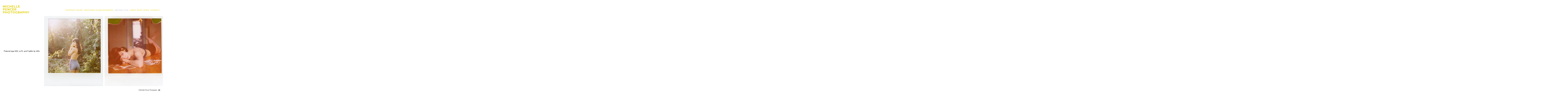

--- FILE ---
content_type: text/html; charset=UTF-8
request_url: https://www.michellepencer.com/instant-fun
body_size: 14301
content:
<!doctype html>
<html data-page="instant-fun">
<head>

	<!-- Site by 22Slides.com -->
	<!-- v1app1 -->

	<meta charset="utf-8">
	<meta http-equiv="X-UA-Compatible" content="IE=edge,chrome=1">

				<meta name="viewport" content="width=device-width, initial-scale=0.5, minimum-scale=0.5, shrink-to-fit=no">
	
	
	<title>Instant fun - Michelle Pencer Photography</title>

	

	
	<!-- Open Graph -->
	<meta property="og:site_name" content="Michelle Pencer Photography">
	<meta property="og:type" content="website">
	<meta property="og:title" content="Instant fun - Michelle Pencer Photography">
	<meta property="og:url" content="http://www.michellepencer.com/instant-fun">
		
	<!-- Stylesheets -->
	<link rel="stylesheet" href="/cache/styles.css">

	<!-- Skin Stylesheet -->
			<link rel="stylesheet" href="/storage/makphoto/skin/styles.css?11">
	
	 

	<!-- Internet Exploder -->
	<!--[if lt IE 9]><script type="text/javascript">window.location="http://usestandards.com/upgrade?url="+document.location.href;</script><![endif]-->
	<!--[if IE]>
				<meta http-equiv="imagetoolbar" content="no">
	<![endif]-->

	
</head>
<body id="page-instant-fun" class="layout-header-wide nobleed">


<div id="layout">

	<header>

		<h1>
			<a href="/">
				<img src="/storage/makphoto/skin/images/logo.jpg?11" alt="Michelle Pencer Photography">
				<span>Michelle Pencer Photography</span>
			</a>
		</h1>

		<nav>

			<ul>

				<li class="portrait-work "><a href="/portrait-work" title="Portrait work">Portrait work</a></li><li class="weddings-and-engagements "><a href="/weddings-and-engagements" title="Weddings & Engagements">Weddings & Engagements</a></li><li class="instant-fun selected"><a href="/instant-fun" title="Instant fun">Instant fun</a></li><li class="great-wide-open "><a href="/great-wide-open" title="Great Wide Open">Great Wide Open</a></li><li class="contact "><a href="/contact" title="Contact">Contact</a></li>
			</ul>

		</nav>

	</header>

	<div id="content">


	<h2>Instant fun</h2>

	
	<div class="sidescroll native loading">
		
					
							
			<ul class="images">
				
									
											
						<li class="gallery-text">
							<div class="gallery-text-container" id="image-2962524">
								Polaroid type 600, sx70, and Fujifilm fp-100c.							</div>
						</li>
						
										
									
											
						<li class="gallery-image orientation-portrait" data-date="2020-10-13">
							
							<div class="image">
								<img
								class="orientation-portrait autosizes-loading"
								id="image-2962442"
								alt="Instant Fun - Michelle Pencer Photography"
								width="2052"
								height="2424"
								src="https://m1.22slides.com/makphoto/img517-6851.jpg?f=webp&w=800&s=b774c61fbf9bf8e2c4108534364d7cec"
								data-srcset="https://m1.22slides.com/makphoto/img517-6851.jpg?f=webp&w=2000&s=c44a6b98c9c66c78868aa3cc6cfd8063 2000w,https://m1.22slides.com/makphoto/img517-6851.jpg?f=webp&w=1800&s=2072f26453de90d3ef7c2dc75c3ddbc1 1800w,https://m1.22slides.com/makphoto/img517-6851.jpg?f=webp&w=1600&s=8e8dffe0d9b717fd6d864133b8ed38e1 1600w,https://m1.22slides.com/makphoto/img517-6851.jpg?f=webp&w=1400&s=c4b9df86af65af715a0101c1a3e8596d 1400w,https://m1.22slides.com/makphoto/img517-6851.jpg?f=webp&w=1200&s=f1c0ab9b8fb8c9a5e21cdab780b85e63 1200w,https://m1.22slides.com/makphoto/img517-6851.jpg?f=webp&w=1000&s=d0967d4576282b8068e70d3bf1ca0428 1000w,https://m1.22slides.com/makphoto/img517-6851.jpg?f=webp&w=800&s=b774c61fbf9bf8e2c4108534364d7cec 800w,https://m1.22slides.com/makphoto/img517-6851.jpg?f=webp&w=600&s=dcb5135f418b3ff9a43c9b7e821f1729 600w,https://m1.22slides.com/makphoto/img517-6851.jpg?f=webp&w=400&s=56a3ceac5794f3aca0bdd7e36cd8ad91 400w,https://m1.22slides.com/makphoto/img517-6851.jpg?f=webp&w=200&s=ef5b84e6b0c8e11935ab780b2a21f6d8 200w,https://m1.22slides.com/makphoto/img517-6851.jpg?f=webp&w=100&s=f1efc88a2124dccd7a989360ac051e9f 100w,https://m1.22slides.com/makphoto/img517-6851.jpg?f=webp&w=2052&s=356d1af2305cf44a0ac692065a8b3028 2052w"
								data-src="https://m1.22slides.com/makphoto/img517-6851.jpg?f=webp&w=800&s=b774c61fbf9bf8e2c4108534364d7cec"
								data-dimensions="2052x2424"
								data-sizes="auto"
								data-convention="3"
								data-storage="s3"
								data-filename="img517-6851.jpg"
								data-source="native">
							</div>
							
													</li>
						
										
									
											
						<li class="gallery-image orientation-portrait" data-date="2020-10-13">
							
							<div class="image">
								<img
								class="orientation-portrait autosizes-loading"
								id="image-2962449"
								alt="Instant Fun - Michelle Pencer Photography"
								width="4104"
								height="4776"
								src="https://m1.22slides.com/makphoto/img065-2390.jpg?f=webp&w=800&s=7600293d2169d0636fd7f09a380c709e"
								data-srcset="https://m1.22slides.com/makphoto/img065-2390.jpg?f=webp&w=4096&s=42956ffbcceb008df9f2090bcd7f6753 4096w,https://m1.22slides.com/makphoto/img065-2390.jpg?f=webp&w=3800&s=f3b76932c38a263c20ee698604452466 3800w,https://m1.22slides.com/makphoto/img065-2390.jpg?f=webp&w=3600&s=bbb50c4e73de0567a69cd9ba232e9dbc 3600w,https://m1.22slides.com/makphoto/img065-2390.jpg?f=webp&w=3400&s=9ce56353fb4ead32536ae706f428d3cb 3400w,https://m1.22slides.com/makphoto/img065-2390.jpg?f=webp&w=3200&s=e679f69d17ad4d59fdf7fb6c508fb24f 3200w,https://m1.22slides.com/makphoto/img065-2390.jpg?f=webp&w=3000&s=cf1cfe1376da99e62ee6641f5a19e1d9 3000w,https://m1.22slides.com/makphoto/img065-2390.jpg?f=webp&w=2800&s=cdb78e213cad40c34c7fc44811130d5e 2800w,https://m1.22slides.com/makphoto/img065-2390.jpg?f=webp&w=2600&s=59e3defed90b80dce37437271a0e661e 2600w,https://m1.22slides.com/makphoto/img065-2390.jpg?f=webp&w=2400&s=1172c5666c150ccd42e5797d81c59367 2400w,https://m1.22slides.com/makphoto/img065-2390.jpg?f=webp&w=2200&s=e93a6fac17cb3f9ed012c9fe44c4330a 2200w,https://m1.22slides.com/makphoto/img065-2390.jpg?f=webp&w=2000&s=a90828c5c8764ad411af105f8e8dede9 2000w,https://m1.22slides.com/makphoto/img065-2390.jpg?f=webp&w=1800&s=96d7e793bceed4cffc1079a9146aa4f6 1800w,https://m1.22slides.com/makphoto/img065-2390.jpg?f=webp&w=1600&s=2ac22547feda1048d773fcb144daaea8 1600w,https://m1.22slides.com/makphoto/img065-2390.jpg?f=webp&w=1400&s=7cf2a91144039766cdd1744c69f0d0c8 1400w,https://m1.22slides.com/makphoto/img065-2390.jpg?f=webp&w=1200&s=644e30fa81d577c54850e326058808b2 1200w,https://m1.22slides.com/makphoto/img065-2390.jpg?f=webp&w=1000&s=dc82a9cce1c656504e09363074578474 1000w,https://m1.22slides.com/makphoto/img065-2390.jpg?f=webp&w=800&s=7600293d2169d0636fd7f09a380c709e 800w,https://m1.22slides.com/makphoto/img065-2390.jpg?f=webp&w=600&s=18c15977a317ea4f5533c34383035195 600w,https://m1.22slides.com/makphoto/img065-2390.jpg?f=webp&w=400&s=a428745dce5f8668d028d4ce680df511 400w,https://m1.22slides.com/makphoto/img065-2390.jpg?f=webp&w=200&s=d7197ac38f8303bf50a3e711c104f8e3 200w,https://m1.22slides.com/makphoto/img065-2390.jpg?f=webp&w=100&s=9e9d07add8034af110ada74a1203cc50 100w"
								data-src="https://m1.22slides.com/makphoto/img065-2390.jpg?f=webp&w=800&s=7600293d2169d0636fd7f09a380c709e"
								data-dimensions="4104x4776"
								data-sizes="auto"
								data-convention="3"
								data-storage="s3"
								data-filename="img065-2390.jpg"
								data-source="native">
							</div>
							
													</li>
						
										
									
											
						<li class="gallery-image orientation-landscape" data-date="2020-10-13">
							
							<div class="image">
								<img
								class="orientation-landscape autosizes-loading"
								id="image-2962508"
								alt="Instant Fun - Michelle Pencer Photography"
								width="2460"
								height="1956"
								src="https://m1.22slides.com/makphoto/img393-9821.jpg?f=webp&w=800&s=c83f4ad68a7ff98a2660d40e29c6808d"
								data-srcset="https://m1.22slides.com/makphoto/img393-9821.jpg?f=webp&w=2400&s=5985f48e04c7b94744799df3a212b189 2400w,https://m1.22slides.com/makphoto/img393-9821.jpg?f=webp&w=2200&s=594449ef307e43f713d1ea314a8df6b6 2200w,https://m1.22slides.com/makphoto/img393-9821.jpg?f=webp&w=2000&s=b3eec879443efef567b272c51e9bc8a0 2000w,https://m1.22slides.com/makphoto/img393-9821.jpg?f=webp&w=1800&s=7de111e8a0bca39feaf607aaf75b6334 1800w,https://m1.22slides.com/makphoto/img393-9821.jpg?f=webp&w=1600&s=618157c9cdf2d81faeaa59d398443307 1600w,https://m1.22slides.com/makphoto/img393-9821.jpg?f=webp&w=1400&s=ad03394eaad5a34dd2a2399fe1db4a9d 1400w,https://m1.22slides.com/makphoto/img393-9821.jpg?f=webp&w=1200&s=e99360a1be297747d4a1f605d7a6c018 1200w,https://m1.22slides.com/makphoto/img393-9821.jpg?f=webp&w=1000&s=02fb8096b6447e6091f226f8aed92467 1000w,https://m1.22slides.com/makphoto/img393-9821.jpg?f=webp&w=800&s=c83f4ad68a7ff98a2660d40e29c6808d 800w,https://m1.22slides.com/makphoto/img393-9821.jpg?f=webp&w=600&s=2c46fbacd23d4c28b3445042469f3b73 600w,https://m1.22slides.com/makphoto/img393-9821.jpg?f=webp&w=400&s=8938ffb0d3ffb1265672ff9a748deffa 400w,https://m1.22slides.com/makphoto/img393-9821.jpg?f=webp&w=200&s=b4b69fd59eed8b50842e48d08b14f7f9 200w,https://m1.22slides.com/makphoto/img393-9821.jpg?f=webp&w=100&s=47d77e0d3475106cf75965730c80fced 100w,https://m1.22slides.com/makphoto/img393-9821.jpg?f=webp&w=2460&s=5573ca99b7e295dd4a00b717a86a3a1c 2460w"
								data-src="https://m1.22slides.com/makphoto/img393-9821.jpg?f=webp&w=800&s=c83f4ad68a7ff98a2660d40e29c6808d"
								data-dimensions="2460x1956"
								data-sizes="auto"
								data-convention="3"
								data-storage="s3"
								data-filename="img393-9821.jpg"
								data-source="native">
							</div>
							
													</li>
						
										
									
											
						<li class="gallery-image orientation-portrait" data-date="2020-10-13">
							
							<div class="image">
								<img
								class="orientation-portrait autosizes-loading"
								id="image-2962445"
								alt="Instant Fun - Michelle Pencer Photography"
								width="3983"
								height="4848"
								src="https://m1.22slides.com/makphoto/img169-4555.jpg?f=webp&w=800&s=4912fe8017846d3fc811b41b736b028e"
								data-srcset="https://m1.22slides.com/makphoto/img169-4555.jpg?f=webp&w=3800&s=e9886f3197467647670681aedee98820 3800w,https://m1.22slides.com/makphoto/img169-4555.jpg?f=webp&w=3600&s=ff4833b7a726926f4b74efcb755b157a 3600w,https://m1.22slides.com/makphoto/img169-4555.jpg?f=webp&w=3400&s=57522c4dd6580b600784193427e7173d 3400w,https://m1.22slides.com/makphoto/img169-4555.jpg?f=webp&w=3200&s=3db20a5e3eed3516e2ee10813f7cdccf 3200w,https://m1.22slides.com/makphoto/img169-4555.jpg?f=webp&w=3000&s=86755e4f4ca5fc2ae6326cb5ed865da9 3000w,https://m1.22slides.com/makphoto/img169-4555.jpg?f=webp&w=2800&s=7f6d3d922e86c5a4810bb363da5126c9 2800w,https://m1.22slides.com/makphoto/img169-4555.jpg?f=webp&w=2600&s=e13f8a007f657e42d6a7bf5264b1595d 2600w,https://m1.22slides.com/makphoto/img169-4555.jpg?f=webp&w=2400&s=42cac727d7aca67b87b6f418b5494155 2400w,https://m1.22slides.com/makphoto/img169-4555.jpg?f=webp&w=2200&s=8536f400418403186b4ab1117a97d342 2200w,https://m1.22slides.com/makphoto/img169-4555.jpg?f=webp&w=2000&s=05e414ff662946cc7497006866a20bc5 2000w,https://m1.22slides.com/makphoto/img169-4555.jpg?f=webp&w=1800&s=4c5df19b74393e0a0d050abf9069b14d 1800w,https://m1.22slides.com/makphoto/img169-4555.jpg?f=webp&w=1600&s=6e94278ab008fbd2882b845cb3f1bcf0 1600w,https://m1.22slides.com/makphoto/img169-4555.jpg?f=webp&w=1400&s=18432971a43b79cc2b785d16a674ff1f 1400w,https://m1.22slides.com/makphoto/img169-4555.jpg?f=webp&w=1200&s=8289722b24474290610978754a699b3f 1200w,https://m1.22slides.com/makphoto/img169-4555.jpg?f=webp&w=1000&s=8bd191f66830c7bed7ea699645a62dfc 1000w,https://m1.22slides.com/makphoto/img169-4555.jpg?f=webp&w=800&s=4912fe8017846d3fc811b41b736b028e 800w,https://m1.22slides.com/makphoto/img169-4555.jpg?f=webp&w=600&s=b5e30abb6b4d94f2640f5bea6d928bbb 600w,https://m1.22slides.com/makphoto/img169-4555.jpg?f=webp&w=400&s=f71eade2fe47c2d1b92d375f5dc31bb6 400w,https://m1.22slides.com/makphoto/img169-4555.jpg?f=webp&w=200&s=c018722ffba97e6971bbaabf53f8ba3b 200w,https://m1.22slides.com/makphoto/img169-4555.jpg?f=webp&w=100&s=6d42eab4ed6c506c184b1145dee1d2e2 100w,https://m1.22slides.com/makphoto/img169-4555.jpg?f=webp&w=3983&s=853a8b0eba97767097d7dca2012d5096 3983w"
								data-src="https://m1.22slides.com/makphoto/img169-4555.jpg?f=webp&w=800&s=4912fe8017846d3fc811b41b736b028e"
								data-dimensions="3983x4848"
								data-sizes="auto"
								data-convention="3"
								data-storage="s3"
								data-filename="img169-4555.jpg"
								data-source="native">
							</div>
							
													</li>
						
										
									
											
						<li class="gallery-image orientation-portrait" data-date="2025-02-05">
							
							<div class="image">
								<img
								class="orientation-portrait autosizes-loading"
								id="image-3329350"
								alt="Instant Fun - Michelle Pencer Photography"
								width="1427"
								height="1800"
								src="https://m1.22slides.com/makphoto/polaroid7-9364.jpg?f=webp&w=800&s=2f66e3337af275c1c2d7d72101d93367"
								data-srcset="https://m1.22slides.com/makphoto/polaroid7-9364.jpg?f=webp&w=1400&s=8b1c98788ad96ec05b639b8f4cb1b0fb 1400w,https://m1.22slides.com/makphoto/polaroid7-9364.jpg?f=webp&w=1200&s=57857f8ff675fdee956625e1ecda450e 1200w,https://m1.22slides.com/makphoto/polaroid7-9364.jpg?f=webp&w=1000&s=4e478a5513ba08a0eeab3cd147e62f4f 1000w,https://m1.22slides.com/makphoto/polaroid7-9364.jpg?f=webp&w=800&s=2f66e3337af275c1c2d7d72101d93367 800w,https://m1.22slides.com/makphoto/polaroid7-9364.jpg?f=webp&w=600&s=609888995f4e2aca3ab937d0d2515e01 600w,https://m1.22slides.com/makphoto/polaroid7-9364.jpg?f=webp&w=400&s=47f02323015887133e097ee775a89ce8 400w,https://m1.22slides.com/makphoto/polaroid7-9364.jpg?f=webp&w=200&s=ab8db10fce649c3972fe90f2b8564157 200w,https://m1.22slides.com/makphoto/polaroid7-9364.jpg?f=webp&w=100&s=e188abd22b5ab1a7aaf3e49d82941efc 100w,https://m1.22slides.com/makphoto/polaroid7-9364.jpg?f=webp&w=1427&s=e5d76fd3a3ebaff4592b8c6540896c65 1427w"
								data-src="https://m1.22slides.com/makphoto/polaroid7-9364.jpg?f=webp&w=800&s=2f66e3337af275c1c2d7d72101d93367"
								data-dimensions="1427x1800"
								data-sizes="auto"
								data-convention="3"
								data-storage="s3"
								data-filename="polaroid7-9364.jpg"
								data-source="native">
							</div>
							
													</li>
						
										
									
											
						<li class="gallery-image orientation-portrait" data-date="2025-02-05">
							
							<div class="image">
								<img
								class="orientation-portrait autosizes-loading"
								id="image-3329351"
								alt="Instant Fun - Michelle Pencer Photography"
								width="1445"
								height="1800"
								src="https://m1.22slides.com/makphoto/polaroid2-2682.jpg?f=webp&w=800&s=c59611f59133cbc0bb4b072cbbab989f"
								data-srcset="https://m1.22slides.com/makphoto/polaroid2-2682.jpg?f=webp&w=1400&s=7354eb3278cf4cc9887bf658d5ab6bcf 1400w,https://m1.22slides.com/makphoto/polaroid2-2682.jpg?f=webp&w=1200&s=0a68a779a72c1a7087eee4b21635bb87 1200w,https://m1.22slides.com/makphoto/polaroid2-2682.jpg?f=webp&w=1000&s=0c4c55234ecad81dd65acc456a0b6368 1000w,https://m1.22slides.com/makphoto/polaroid2-2682.jpg?f=webp&w=800&s=c59611f59133cbc0bb4b072cbbab989f 800w,https://m1.22slides.com/makphoto/polaroid2-2682.jpg?f=webp&w=600&s=28b12ba5e7477f8d997f8b496d2cb0c1 600w,https://m1.22slides.com/makphoto/polaroid2-2682.jpg?f=webp&w=400&s=9ad1950b116bd71ea7ba7a25379dfc15 400w,https://m1.22slides.com/makphoto/polaroid2-2682.jpg?f=webp&w=200&s=ffd3d3ca8404fff0341bbdfd0d3e52c0 200w,https://m1.22slides.com/makphoto/polaroid2-2682.jpg?f=webp&w=100&s=6640a08f95fafe5b678cd816d287d695 100w,https://m1.22slides.com/makphoto/polaroid2-2682.jpg?f=webp&w=1445&s=45e64580bd37f5ee5a02d9656e1eaf7b 1445w"
								data-src="https://m1.22slides.com/makphoto/polaroid2-2682.jpg?f=webp&w=800&s=c59611f59133cbc0bb4b072cbbab989f"
								data-dimensions="1445x1800"
								data-sizes="auto"
								data-convention="3"
								data-storage="s3"
								data-filename="polaroid2-2682.jpg"
								data-source="native">
							</div>
							
													</li>
						
										
									
											
						<li class="gallery-image orientation-portrait" data-date="2020-10-13">
							
							<div class="image">
								<img
								class="orientation-portrait autosizes-loading"
								id="image-2962446"
								alt="Instant Fun - Michelle Pencer Photography"
								width="2016"
								height="2472"
								src="https://m1.22slides.com/makphoto/img902-8881.jpg?f=webp&w=800&s=bf4b1d12c5b60b49b8a6b0ce1b109579"
								data-srcset="https://m1.22slides.com/makphoto/img902-8881.jpg?f=webp&w=2000&s=74c9d9c2ad111c43dd4b20e2adad3392 2000w,https://m1.22slides.com/makphoto/img902-8881.jpg?f=webp&w=1800&s=3c04e4812ff4e0c70aed4732a4fae952 1800w,https://m1.22slides.com/makphoto/img902-8881.jpg?f=webp&w=1600&s=ad09112c828544fd3369a6168b323d65 1600w,https://m1.22slides.com/makphoto/img902-8881.jpg?f=webp&w=1400&s=a2376f8653df573d56f25897bb111fa2 1400w,https://m1.22slides.com/makphoto/img902-8881.jpg?f=webp&w=1200&s=3d4c612c559a45469f8cb26cec929a0a 1200w,https://m1.22slides.com/makphoto/img902-8881.jpg?f=webp&w=1000&s=f8fa904ad13fa4eac2741499e84202e9 1000w,https://m1.22slides.com/makphoto/img902-8881.jpg?f=webp&w=800&s=bf4b1d12c5b60b49b8a6b0ce1b109579 800w,https://m1.22slides.com/makphoto/img902-8881.jpg?f=webp&w=600&s=a03a01b5c86b2d85d0496c3e089b25e7 600w,https://m1.22slides.com/makphoto/img902-8881.jpg?f=webp&w=400&s=04ec43205b9aa204903f6379f5eb1773 400w,https://m1.22slides.com/makphoto/img902-8881.jpg?f=webp&w=200&s=798ab02671c07d8779da73bc8d7c19a9 200w,https://m1.22slides.com/makphoto/img902-8881.jpg?f=webp&w=100&s=3dffb84779927be83e1f9cae661f6efa 100w,https://m1.22slides.com/makphoto/img902-8881.jpg?f=webp&w=2016&s=2603e7e54073a37cee713ac16cb1d51a 2016w"
								data-src="https://m1.22slides.com/makphoto/img902-8881.jpg?f=webp&w=800&s=bf4b1d12c5b60b49b8a6b0ce1b109579"
								data-dimensions="2016x2472"
								data-sizes="auto"
								data-convention="3"
								data-storage="s3"
								data-filename="img902-8881.jpg"
								data-source="native">
							</div>
							
													</li>
						
										
									
											
						<li class="gallery-image orientation-portrait" data-date="2020-10-13">
							
							<div class="image">
								<img
								class="orientation-portrait autosizes-loading"
								id="image-2962501"
								alt="Instant Fun - Michelle Pencer Photography"
								width="4032"
								height="4968"
								src="https://m1.22slides.com/makphoto/img282-1-2656.jpg?f=webp&w=800&s=2b1572cc0ef339e5e065c8b5b3b6109f"
								data-srcset="https://m1.22slides.com/makphoto/img282-1-2656.jpg?f=webp&w=3800&s=d9621800287867527a168981b1356dfc 3800w,https://m1.22slides.com/makphoto/img282-1-2656.jpg?f=webp&w=3600&s=4f92d7e71c77ea7e171cff2c3921a80e 3600w,https://m1.22slides.com/makphoto/img282-1-2656.jpg?f=webp&w=3400&s=6c4374a61ee08ab20dd9265ba3e33d99 3400w,https://m1.22slides.com/makphoto/img282-1-2656.jpg?f=webp&w=3200&s=3b5cbf99bbe05cebed09dd315a411d4a 3200w,https://m1.22slides.com/makphoto/img282-1-2656.jpg?f=webp&w=3000&s=38b0d2338bc8fdf2779f1534ab06df68 3000w,https://m1.22slides.com/makphoto/img282-1-2656.jpg?f=webp&w=2800&s=7cefbf57dd06414a3aafec912cbe600e 2800w,https://m1.22slides.com/makphoto/img282-1-2656.jpg?f=webp&w=2600&s=b0edfc56ffe69cb34c16a8c644f7a99a 2600w,https://m1.22slides.com/makphoto/img282-1-2656.jpg?f=webp&w=2400&s=c825c6b87141ecb543edfd6e3c01999e 2400w,https://m1.22slides.com/makphoto/img282-1-2656.jpg?f=webp&w=2200&s=a2e3c6146d6b2f412cd890587550463b 2200w,https://m1.22slides.com/makphoto/img282-1-2656.jpg?f=webp&w=2000&s=8990e185f59f741069c09c03d952f262 2000w,https://m1.22slides.com/makphoto/img282-1-2656.jpg?f=webp&w=1800&s=e5b1a315cea957f5002c4f604c80a9a5 1800w,https://m1.22slides.com/makphoto/img282-1-2656.jpg?f=webp&w=1600&s=d3c28d2b8686527e5429cc0a5d4c5c29 1600w,https://m1.22slides.com/makphoto/img282-1-2656.jpg?f=webp&w=1400&s=d026fc2b4b1621b2dd5171aa24e458b0 1400w,https://m1.22slides.com/makphoto/img282-1-2656.jpg?f=webp&w=1200&s=974e6f41d31bcd61979d7cd63dfcd0f9 1200w,https://m1.22slides.com/makphoto/img282-1-2656.jpg?f=webp&w=1000&s=e56c37e001acbc85f5cd1cd1c747e6a6 1000w,https://m1.22slides.com/makphoto/img282-1-2656.jpg?f=webp&w=800&s=2b1572cc0ef339e5e065c8b5b3b6109f 800w,https://m1.22slides.com/makphoto/img282-1-2656.jpg?f=webp&w=600&s=1e4a2de7275ee7883876c6d23e3d0558 600w,https://m1.22slides.com/makphoto/img282-1-2656.jpg?f=webp&w=400&s=3e2f5a7dcfbfaf0936e91b6a9c36eb0f 400w,https://m1.22slides.com/makphoto/img282-1-2656.jpg?f=webp&w=200&s=d1156d034e4ca73743b80e0e817b5015 200w,https://m1.22slides.com/makphoto/img282-1-2656.jpg?f=webp&w=100&s=895464ee33a17dae49b86255dfb07bc8 100w,https://m1.22slides.com/makphoto/img282-1-2656.jpg?f=webp&w=4032&s=83ca9979cfde77530f048cabde86ea08 4032w"
								data-src="https://m1.22slides.com/makphoto/img282-1-2656.jpg?f=webp&w=800&s=2b1572cc0ef339e5e065c8b5b3b6109f"
								data-dimensions="4032x4968"
								data-sizes="auto"
								data-convention="3"
								data-storage="s3"
								data-filename="img282-1-2656.jpg"
								data-source="native">
							</div>
							
													</li>
						
										
									
											
						<li class="gallery-image orientation-portrait" data-date="2020-10-13">
							
							<div class="image">
								<img
								class="orientation-portrait autosizes-loading"
								id="image-2962502"
								alt="Instant Fun - Michelle Pencer Photography"
								width="2028"
								height="2472"
								src="https://m1.22slides.com/makphoto/img761-5131.jpg?f=webp&w=800&s=54dab56ce97dd3f0e03c6541012299b8"
								data-srcset="https://m1.22slides.com/makphoto/img761-5131.jpg?f=webp&w=2000&s=ebdbecf48b56de643777afae05adbed4 2000w,https://m1.22slides.com/makphoto/img761-5131.jpg?f=webp&w=1800&s=51ccd3e5406f5d38dd0029c4ee981fc7 1800w,https://m1.22slides.com/makphoto/img761-5131.jpg?f=webp&w=1600&s=c64cfa5302e6158da3a90a34d7a5ead1 1600w,https://m1.22slides.com/makphoto/img761-5131.jpg?f=webp&w=1400&s=5e253109ab924bf5d429d8656eb66b23 1400w,https://m1.22slides.com/makphoto/img761-5131.jpg?f=webp&w=1200&s=5b981887a22d52f9219222eeb376334d 1200w,https://m1.22slides.com/makphoto/img761-5131.jpg?f=webp&w=1000&s=a7e4dd955093752a5a4a4eb55fb6d329 1000w,https://m1.22slides.com/makphoto/img761-5131.jpg?f=webp&w=800&s=54dab56ce97dd3f0e03c6541012299b8 800w,https://m1.22slides.com/makphoto/img761-5131.jpg?f=webp&w=600&s=db0da3a6854a4e7ccc3d542d26efde64 600w,https://m1.22slides.com/makphoto/img761-5131.jpg?f=webp&w=400&s=95d70da9e08fd8786d950e0a811fba5e 400w,https://m1.22slides.com/makphoto/img761-5131.jpg?f=webp&w=200&s=cd504d5e3980492c32363beb01877174 200w,https://m1.22slides.com/makphoto/img761-5131.jpg?f=webp&w=100&s=745e426b4d4296d518431b74181af452 100w,https://m1.22slides.com/makphoto/img761-5131.jpg?f=webp&w=2028&s=994d5ec32001ba46e12a6cb63695f3de 2028w"
								data-src="https://m1.22slides.com/makphoto/img761-5131.jpg?f=webp&w=800&s=54dab56ce97dd3f0e03c6541012299b8"
								data-dimensions="2028x2472"
								data-sizes="auto"
								data-convention="3"
								data-storage="s3"
								data-filename="img761-5131.jpg"
								data-source="native">
							</div>
							
													</li>
						
										
									
											
						<li class="gallery-image orientation-landscape" data-date="2020-10-13">
							
							<div class="image">
								<img
								class="orientation-landscape autosizes-loading"
								id="image-2962510"
								alt="Instant Fun - Michelle Pencer Photography"
								width="2496"
								height="1920"
								src="https://m1.22slides.com/makphoto/img321-8519.jpg?f=webp&w=800&s=0c3d24fd9e83f7b9acb9a3fb35a85d55"
								data-srcset="https://m1.22slides.com/makphoto/img321-8519.jpg?f=webp&w=2400&s=6a1edee592caa403ee3ca2eacc6065f6 2400w,https://m1.22slides.com/makphoto/img321-8519.jpg?f=webp&w=2200&s=94acf854f876db3bae792208f078e43a 2200w,https://m1.22slides.com/makphoto/img321-8519.jpg?f=webp&w=2000&s=765e89aa0c8acb289f7efc7ff2267a72 2000w,https://m1.22slides.com/makphoto/img321-8519.jpg?f=webp&w=1800&s=7cb58c2fbfd1d92c6b782c8e62b5de80 1800w,https://m1.22slides.com/makphoto/img321-8519.jpg?f=webp&w=1600&s=21ba4e0c4d42c81c15adbb6e5806de3b 1600w,https://m1.22slides.com/makphoto/img321-8519.jpg?f=webp&w=1400&s=e33e97cc1c4bf18fc677ab45bf58d27a 1400w,https://m1.22slides.com/makphoto/img321-8519.jpg?f=webp&w=1200&s=4cd535b21aa3b7585a668c6abf61aa0c 1200w,https://m1.22slides.com/makphoto/img321-8519.jpg?f=webp&w=1000&s=412d376e48adb66262f2763efd804483 1000w,https://m1.22slides.com/makphoto/img321-8519.jpg?f=webp&w=800&s=0c3d24fd9e83f7b9acb9a3fb35a85d55 800w,https://m1.22slides.com/makphoto/img321-8519.jpg?f=webp&w=600&s=b36680981904cf33fc25e5f582367cb0 600w,https://m1.22slides.com/makphoto/img321-8519.jpg?f=webp&w=400&s=17d2cb70836e10f8a675c2285c28c0dd 400w,https://m1.22slides.com/makphoto/img321-8519.jpg?f=webp&w=200&s=641f5f0828a2cef1d9bc37a4b72bdb4f 200w,https://m1.22slides.com/makphoto/img321-8519.jpg?f=webp&w=100&s=34e05b64760a73712b4c9cb658718033 100w,https://m1.22slides.com/makphoto/img321-8519.jpg?f=webp&w=2496&s=169f7b971b5258e5668bcdae23b3bf1b 2496w"
								data-src="https://m1.22slides.com/makphoto/img321-8519.jpg?f=webp&w=800&s=0c3d24fd9e83f7b9acb9a3fb35a85d55"
								data-dimensions="2496x1920"
								data-sizes="auto"
								data-convention="3"
								data-storage="s3"
								data-filename="img321-8519.jpg"
								data-source="native">
							</div>
							
													</li>
						
										
									
											
						<li class="gallery-image orientation-portrait" data-date="2020-10-13">
							
							<div class="image">
								<img
								class="orientation-portrait autosizes-loading"
								id="image-2962492"
								alt="Instant Fun - Michelle Pencer Photography"
								width="4056"
								height="4968"
								src="https://m1.22slides.com/makphoto/img777-1200dpi-4063.jpg?f=webp&w=800&s=9c4a86e23f76bfb50375b5162d9d31f7"
								data-srcset="https://m1.22slides.com/makphoto/img777-1200dpi-4063.jpg?f=webp&w=3800&s=4aea514eb56462260154369ec7f040be 3800w,https://m1.22slides.com/makphoto/img777-1200dpi-4063.jpg?f=webp&w=3600&s=ff5544289facbe2dbbb3c8e6550fedc1 3600w,https://m1.22slides.com/makphoto/img777-1200dpi-4063.jpg?f=webp&w=3400&s=899174c8ee18e3331bde38be0d563419 3400w,https://m1.22slides.com/makphoto/img777-1200dpi-4063.jpg?f=webp&w=3200&s=ebaaa2563e6f877d7b0c61ad95c81fb6 3200w,https://m1.22slides.com/makphoto/img777-1200dpi-4063.jpg?f=webp&w=3000&s=952556c3cd5d74814548a3fceffb95a3 3000w,https://m1.22slides.com/makphoto/img777-1200dpi-4063.jpg?f=webp&w=2800&s=f8a52fd6a2f23373760b464635ad8065 2800w,https://m1.22slides.com/makphoto/img777-1200dpi-4063.jpg?f=webp&w=2600&s=d49296c8419958fc410072a9eaf1d817 2600w,https://m1.22slides.com/makphoto/img777-1200dpi-4063.jpg?f=webp&w=2400&s=5352dc6b47dea97da37d41e375e7d039 2400w,https://m1.22slides.com/makphoto/img777-1200dpi-4063.jpg?f=webp&w=2200&s=4fb760faef3c425acfd2dfc06220eb8d 2200w,https://m1.22slides.com/makphoto/img777-1200dpi-4063.jpg?f=webp&w=2000&s=2aec3ce1c4fc74d7a51f9c0f6ab944b8 2000w,https://m1.22slides.com/makphoto/img777-1200dpi-4063.jpg?f=webp&w=1800&s=812c2f825ac9d202ae579c1a30c54ba4 1800w,https://m1.22slides.com/makphoto/img777-1200dpi-4063.jpg?f=webp&w=1600&s=f7d0882270df2c8dd1ad87b53fcb089c 1600w,https://m1.22slides.com/makphoto/img777-1200dpi-4063.jpg?f=webp&w=1400&s=df473e81a0c2b5ee8e9bc872435f49be 1400w,https://m1.22slides.com/makphoto/img777-1200dpi-4063.jpg?f=webp&w=1200&s=0fe9db470e249912b47abb66e5a55b76 1200w,https://m1.22slides.com/makphoto/img777-1200dpi-4063.jpg?f=webp&w=1000&s=6d0802c06b418753d418a4aeedeac7f8 1000w,https://m1.22slides.com/makphoto/img777-1200dpi-4063.jpg?f=webp&w=800&s=9c4a86e23f76bfb50375b5162d9d31f7 800w,https://m1.22slides.com/makphoto/img777-1200dpi-4063.jpg?f=webp&w=600&s=e7c939576e5212229f2c4dc39e67e49d 600w,https://m1.22slides.com/makphoto/img777-1200dpi-4063.jpg?f=webp&w=400&s=33b926c876adca0599d4c78e4144d5db 400w,https://m1.22slides.com/makphoto/img777-1200dpi-4063.jpg?f=webp&w=200&s=4921ae6bcc3f78923943457282a6b9bd 200w,https://m1.22slides.com/makphoto/img777-1200dpi-4063.jpg?f=webp&w=100&s=6286f2f2b4665539b4e99f458453e8d6 100w,https://m1.22slides.com/makphoto/img777-1200dpi-4063.jpg?f=webp&w=4056&s=1b97d3159d477174f813f85fbead1df4 4056w"
								data-src="https://m1.22slides.com/makphoto/img777-1200dpi-4063.jpg?f=webp&w=800&s=9c4a86e23f76bfb50375b5162d9d31f7"
								data-dimensions="4056x4968"
								data-sizes="auto"
								data-convention="3"
								data-storage="s3"
								data-filename="img777-1200dpi-4063.jpg"
								data-source="native">
							</div>
							
													</li>
						
										
									
											
						<li class="gallery-image orientation-portrait" data-date="2020-10-19">
							
							<div class="image">
								<img
								class="orientation-portrait autosizes-loading"
								id="image-2965996"
								alt="Instant Fun - Michelle Pencer Photography"
								width="3959"
								height="4896"
								src="https://m1.22slides.com/makphoto/nada1-5381.jpg?f=webp&w=800&s=cbd5ff5c919e32d68e78e1ed331c8761"
								data-srcset="https://m1.22slides.com/makphoto/nada1-5381.jpg?f=webp&w=3800&s=c2e203ff77902d943696a531703cab33 3800w,https://m1.22slides.com/makphoto/nada1-5381.jpg?f=webp&w=3600&s=59a61ce3598e56f6d03336174be36146 3600w,https://m1.22slides.com/makphoto/nada1-5381.jpg?f=webp&w=3400&s=0db3fa9563ad27b70eef279d8fb0f2c3 3400w,https://m1.22slides.com/makphoto/nada1-5381.jpg?f=webp&w=3200&s=848565ee6cb91c8fbee8bda26bea816a 3200w,https://m1.22slides.com/makphoto/nada1-5381.jpg?f=webp&w=3000&s=e3ffe557dd05452b4bf1102958ba5637 3000w,https://m1.22slides.com/makphoto/nada1-5381.jpg?f=webp&w=2800&s=9242102f1f21eb1433d562a08ad3bb30 2800w,https://m1.22slides.com/makphoto/nada1-5381.jpg?f=webp&w=2600&s=e2811683e41859103ea459523b6a6bc0 2600w,https://m1.22slides.com/makphoto/nada1-5381.jpg?f=webp&w=2400&s=2298707dc5ac23cf52ef4e0445e3ae29 2400w,https://m1.22slides.com/makphoto/nada1-5381.jpg?f=webp&w=2200&s=b6e403bc71ddbe28eab7c81e116ebd5c 2200w,https://m1.22slides.com/makphoto/nada1-5381.jpg?f=webp&w=2000&s=2f84d12c9e8bf48ad89e34d8e59c17f2 2000w,https://m1.22slides.com/makphoto/nada1-5381.jpg?f=webp&w=1800&s=b783d2b92c033cb326de8176f242b3e0 1800w,https://m1.22slides.com/makphoto/nada1-5381.jpg?f=webp&w=1600&s=d04d3cdff5ecf05fca7e29ce2ecc793a 1600w,https://m1.22slides.com/makphoto/nada1-5381.jpg?f=webp&w=1400&s=c6dacd626f4e3debece8cf18428a4c44 1400w,https://m1.22slides.com/makphoto/nada1-5381.jpg?f=webp&w=1200&s=a048e61d3394283af51328b6dafe0336 1200w,https://m1.22slides.com/makphoto/nada1-5381.jpg?f=webp&w=1000&s=5bb9206d3483b15d4821d5b16ae1a0cc 1000w,https://m1.22slides.com/makphoto/nada1-5381.jpg?f=webp&w=800&s=cbd5ff5c919e32d68e78e1ed331c8761 800w,https://m1.22slides.com/makphoto/nada1-5381.jpg?f=webp&w=600&s=5bca7e938c1220f411a4f353777a2e9a 600w,https://m1.22slides.com/makphoto/nada1-5381.jpg?f=webp&w=400&s=2ad6b02756fefa722e2223a2249d18fa 400w,https://m1.22slides.com/makphoto/nada1-5381.jpg?f=webp&w=200&s=94c7b89f1c064898501e96a9360ae054 200w,https://m1.22slides.com/makphoto/nada1-5381.jpg?f=webp&w=100&s=ba79210e2facace0d4941b3cf97f7ec2 100w,https://m1.22slides.com/makphoto/nada1-5381.jpg?f=webp&w=3959&s=db3829a0f56754aeb5ca514d4cd4c796 3959w"
								data-src="https://m1.22slides.com/makphoto/nada1-5381.jpg?f=webp&w=800&s=cbd5ff5c919e32d68e78e1ed331c8761"
								data-dimensions="3959x4896"
								data-sizes="auto"
								data-convention="3"
								data-storage="s3"
								data-filename="nada1-5381.jpg"
								data-source="native">
							</div>
							
													</li>
						
										
									
											
						<li class="gallery-image orientation-portrait" data-date="2020-10-19">
							
							<div class="image">
								<img
								class="orientation-portrait autosizes-loading"
								id="image-2965998"
								alt="Instant Fun - Michelle Pencer Photography"
								width="3936"
								height="4848"
								src="https://m1.22slides.com/makphoto/george2-4584.jpg?f=webp&w=800&s=31254027a253ef4d33ace832fb329d6a"
								data-srcset="https://m1.22slides.com/makphoto/george2-4584.jpg?f=webp&w=3800&s=0cb51650ef367cc9bb767727801e4aba 3800w,https://m1.22slides.com/makphoto/george2-4584.jpg?f=webp&w=3600&s=bb3cdcc237ded85738a0a108dcbadb94 3600w,https://m1.22slides.com/makphoto/george2-4584.jpg?f=webp&w=3400&s=e83e460e33ccfc38021204a1f222e4ed 3400w,https://m1.22slides.com/makphoto/george2-4584.jpg?f=webp&w=3200&s=ff738ead11be65ec747b1fd20ffc4c8f 3200w,https://m1.22slides.com/makphoto/george2-4584.jpg?f=webp&w=3000&s=da5a37fef25d6ad7b7e42af6308783ec 3000w,https://m1.22slides.com/makphoto/george2-4584.jpg?f=webp&w=2800&s=4473225b97578fa99c97679239c0ebd6 2800w,https://m1.22slides.com/makphoto/george2-4584.jpg?f=webp&w=2600&s=9e437864c2584e7ca6ef5aeb316f0ad2 2600w,https://m1.22slides.com/makphoto/george2-4584.jpg?f=webp&w=2400&s=176f1d77028b411094bc215f533466d2 2400w,https://m1.22slides.com/makphoto/george2-4584.jpg?f=webp&w=2200&s=b32f10c42067de831ef8f9212e569308 2200w,https://m1.22slides.com/makphoto/george2-4584.jpg?f=webp&w=2000&s=2c106ce48f9a10332210d334fa58ba8d 2000w,https://m1.22slides.com/makphoto/george2-4584.jpg?f=webp&w=1800&s=1f0b2c0a8880ccc341df31a3512cf24d 1800w,https://m1.22slides.com/makphoto/george2-4584.jpg?f=webp&w=1600&s=97b1bb714e458dffee2adecd2ed95184 1600w,https://m1.22slides.com/makphoto/george2-4584.jpg?f=webp&w=1400&s=4d78a6d18e2046ecd6444f5578660173 1400w,https://m1.22slides.com/makphoto/george2-4584.jpg?f=webp&w=1200&s=6614994d7c8f6cb7af3557e393aa7c08 1200w,https://m1.22slides.com/makphoto/george2-4584.jpg?f=webp&w=1000&s=569de95447caad1451a6254f838d321d 1000w,https://m1.22slides.com/makphoto/george2-4584.jpg?f=webp&w=800&s=31254027a253ef4d33ace832fb329d6a 800w,https://m1.22slides.com/makphoto/george2-4584.jpg?f=webp&w=600&s=a1441bc857828aebf44d93aac57e6829 600w,https://m1.22slides.com/makphoto/george2-4584.jpg?f=webp&w=400&s=2c40d0189f24754b29c0b2b9cac35ed7 400w,https://m1.22slides.com/makphoto/george2-4584.jpg?f=webp&w=200&s=aabec97ba3525827ec421c4e0e8122a7 200w,https://m1.22slides.com/makphoto/george2-4584.jpg?f=webp&w=100&s=4d13c1ec84db93f20a7de6e8add73585 100w,https://m1.22slides.com/makphoto/george2-4584.jpg?f=webp&w=3936&s=3211b9fb582540cd8b000b0c7e16047d 3936w"
								data-src="https://m1.22slides.com/makphoto/george2-4584.jpg?f=webp&w=800&s=31254027a253ef4d33ace832fb329d6a"
								data-dimensions="3936x4848"
								data-sizes="auto"
								data-convention="3"
								data-storage="s3"
								data-filename="george2-4584.jpg"
								data-source="native">
							</div>
							
													</li>
						
										
									
											
						<li class="gallery-image orientation-portrait" data-date="2020-10-19">
							
							<div class="image">
								<img
								class="orientation-portrait autosizes-loading"
								id="image-2965997"
								alt="Instant Fun - Michelle Pencer Photography"
								width="3912"
								height="4920"
								src="https://m1.22slides.com/makphoto/aviva1-4777.jpg?f=webp&w=800&s=9bb979cfd542bec3f8ef2c6e4cd56d0c"
								data-srcset="https://m1.22slides.com/makphoto/aviva1-4777.jpg?f=webp&w=3800&s=1db906b87736163c1b8e79af17c3d59a 3800w,https://m1.22slides.com/makphoto/aviva1-4777.jpg?f=webp&w=3600&s=30f01f35286bc807476e598b255bcacb 3600w,https://m1.22slides.com/makphoto/aviva1-4777.jpg?f=webp&w=3400&s=86122b2d68c2bd749351d3e170ebb02e 3400w,https://m1.22slides.com/makphoto/aviva1-4777.jpg?f=webp&w=3200&s=4942780dd9850abe201d1e3baf7af4bd 3200w,https://m1.22slides.com/makphoto/aviva1-4777.jpg?f=webp&w=3000&s=23da7c6a0916b409380c855d74d5da7a 3000w,https://m1.22slides.com/makphoto/aviva1-4777.jpg?f=webp&w=2800&s=62d06e1b214fc571e45760773c7d414e 2800w,https://m1.22slides.com/makphoto/aviva1-4777.jpg?f=webp&w=2600&s=615579730f0ca717c00c92d596cf33e5 2600w,https://m1.22slides.com/makphoto/aviva1-4777.jpg?f=webp&w=2400&s=5cefb818a84b99bc956261827d1bea15 2400w,https://m1.22slides.com/makphoto/aviva1-4777.jpg?f=webp&w=2200&s=9a16c76b9eedb100ec18921a3064220e 2200w,https://m1.22slides.com/makphoto/aviva1-4777.jpg?f=webp&w=2000&s=0109bf960a76aa7e1ca5b779d575c757 2000w,https://m1.22slides.com/makphoto/aviva1-4777.jpg?f=webp&w=1800&s=cd4b791211193563a45c314f9352fc05 1800w,https://m1.22slides.com/makphoto/aviva1-4777.jpg?f=webp&w=1600&s=f8ff86834bf5427fd95d638379ecad51 1600w,https://m1.22slides.com/makphoto/aviva1-4777.jpg?f=webp&w=1400&s=63450e4129f6df381c5cd35adefaf9ba 1400w,https://m1.22slides.com/makphoto/aviva1-4777.jpg?f=webp&w=1200&s=82b93c2971dcd9b0fd75d999e0ac5085 1200w,https://m1.22slides.com/makphoto/aviva1-4777.jpg?f=webp&w=1000&s=f0003304447b4951f3b77dd6e47a2dd2 1000w,https://m1.22slides.com/makphoto/aviva1-4777.jpg?f=webp&w=800&s=9bb979cfd542bec3f8ef2c6e4cd56d0c 800w,https://m1.22slides.com/makphoto/aviva1-4777.jpg?f=webp&w=600&s=88dfae34d98e764700c70bc5c034fc0f 600w,https://m1.22slides.com/makphoto/aviva1-4777.jpg?f=webp&w=400&s=6df2cda46b50381853805b26efa02c0c 400w,https://m1.22slides.com/makphoto/aviva1-4777.jpg?f=webp&w=200&s=548210f5e0cc75e2b4fc1db3607a148e 200w,https://m1.22slides.com/makphoto/aviva1-4777.jpg?f=webp&w=100&s=46f72d98a81bacd965ab27d8ce0b6cfa 100w,https://m1.22slides.com/makphoto/aviva1-4777.jpg?f=webp&w=3912&s=cbd9a453453414036c6e29f81f14d25a 3912w"
								data-src="https://m1.22slides.com/makphoto/aviva1-4777.jpg?f=webp&w=800&s=9bb979cfd542bec3f8ef2c6e4cd56d0c"
								data-dimensions="3912x4920"
								data-sizes="auto"
								data-convention="3"
								data-storage="s3"
								data-filename="aviva1-4777.jpg"
								data-source="native">
							</div>
							
													</li>
						
										
									
											
						<li class="gallery-image orientation-portrait" data-date="2020-10-13">
							
							<div class="image">
								<img
								class="orientation-portrait autosizes-loading"
								id="image-2962482"
								alt="Instant Fun - Michelle Pencer Photography"
								width="4032"
								height="4944"
								src="https://m1.22slides.com/makphoto/img838-6203.jpg?f=webp&w=800&s=fc0997329160d45a3110f17a75b7bc6e"
								data-srcset="https://m1.22slides.com/makphoto/img838-6203.jpg?f=webp&w=3800&s=6a9fb1dce008a0a32f355dc15729d5eb 3800w,https://m1.22slides.com/makphoto/img838-6203.jpg?f=webp&w=3600&s=13010812a00d1914fab957f27d30d757 3600w,https://m1.22slides.com/makphoto/img838-6203.jpg?f=webp&w=3400&s=90dafe18bfffd46dc20a4c090e9f659a 3400w,https://m1.22slides.com/makphoto/img838-6203.jpg?f=webp&w=3200&s=3f03b5daac3c2ef68a59a91996d1e747 3200w,https://m1.22slides.com/makphoto/img838-6203.jpg?f=webp&w=3000&s=82f8fae25cffa7e720b89e53fe7318a2 3000w,https://m1.22slides.com/makphoto/img838-6203.jpg?f=webp&w=2800&s=7ad1a1a32be3e9c36ddb139425dd4f54 2800w,https://m1.22slides.com/makphoto/img838-6203.jpg?f=webp&w=2600&s=ab2424f843c6d90f3ccb618ee927c626 2600w,https://m1.22slides.com/makphoto/img838-6203.jpg?f=webp&w=2400&s=639c52f1713cc812dd014983bf65df06 2400w,https://m1.22slides.com/makphoto/img838-6203.jpg?f=webp&w=2200&s=65faff44c6b2bad1429870c660c7d70e 2200w,https://m1.22slides.com/makphoto/img838-6203.jpg?f=webp&w=2000&s=7448e1f5edf9d741b3d5e3425f0c3306 2000w,https://m1.22slides.com/makphoto/img838-6203.jpg?f=webp&w=1800&s=f929099242be941e4cf3ecc648191491 1800w,https://m1.22slides.com/makphoto/img838-6203.jpg?f=webp&w=1600&s=c4b3fcc155e6164cb8dd75fc11935d34 1600w,https://m1.22slides.com/makphoto/img838-6203.jpg?f=webp&w=1400&s=d7d39d5b4488b0e6820ad89cdf86e146 1400w,https://m1.22slides.com/makphoto/img838-6203.jpg?f=webp&w=1200&s=0fb9e5719514fa48b4f8b1d2aa9e44b9 1200w,https://m1.22slides.com/makphoto/img838-6203.jpg?f=webp&w=1000&s=a629f4a1fa61fed25b27a2482bcc3486 1000w,https://m1.22slides.com/makphoto/img838-6203.jpg?f=webp&w=800&s=fc0997329160d45a3110f17a75b7bc6e 800w,https://m1.22slides.com/makphoto/img838-6203.jpg?f=webp&w=600&s=50915c06c7d470f4aa6b8b965bd27b0d 600w,https://m1.22slides.com/makphoto/img838-6203.jpg?f=webp&w=400&s=73841bbc33331bfb464844923df3209f 400w,https://m1.22slides.com/makphoto/img838-6203.jpg?f=webp&w=200&s=4f75a99017228d326f4830405e492593 200w,https://m1.22slides.com/makphoto/img838-6203.jpg?f=webp&w=100&s=b0ab106c8c97f4426100980518acfbe4 100w,https://m1.22slides.com/makphoto/img838-6203.jpg?f=webp&w=4032&s=6a570727a879b9a028845940d4fc1a76 4032w"
								data-src="https://m1.22slides.com/makphoto/img838-6203.jpg?f=webp&w=800&s=fc0997329160d45a3110f17a75b7bc6e"
								data-dimensions="4032x4944"
								data-sizes="auto"
								data-convention="3"
								data-storage="s3"
								data-filename="img838-6203.jpg"
								data-source="native">
							</div>
							
													</li>
						
										
									
											
						<li class="gallery-image orientation-portrait" data-date="2020-10-13">
							
							<div class="image">
								<img
								class="orientation-portrait autosizes-loading"
								id="image-2962495"
								alt="Instant Fun - Michelle Pencer Photography"
								width="4080"
								height="4896"
								src="https://m1.22slides.com/makphoto/img774-1200dpi-6810.jpg?f=webp&w=800&s=cde0a590a97084c849db0bbcf043303b"
								data-srcset="https://m1.22slides.com/makphoto/img774-1200dpi-6810.jpg?f=webp&w=3800&s=e9659f45a6d7a26f4d8615ee0816f06d 3800w,https://m1.22slides.com/makphoto/img774-1200dpi-6810.jpg?f=webp&w=3600&s=4538b4ff0b46e6002fa4c96a7603b77b 3600w,https://m1.22slides.com/makphoto/img774-1200dpi-6810.jpg?f=webp&w=3400&s=9babae10363f54fbcfb85043b968168b 3400w,https://m1.22slides.com/makphoto/img774-1200dpi-6810.jpg?f=webp&w=3200&s=2ea5b17f1bbf747a2dc2ff58dc604cee 3200w,https://m1.22slides.com/makphoto/img774-1200dpi-6810.jpg?f=webp&w=3000&s=17c723f599782aa168cc8ea05600082a 3000w,https://m1.22slides.com/makphoto/img774-1200dpi-6810.jpg?f=webp&w=2800&s=a0dfa57db529f2e5628ec28c5185aebb 2800w,https://m1.22slides.com/makphoto/img774-1200dpi-6810.jpg?f=webp&w=2600&s=280f76559f25fb66c0969a176572c859 2600w,https://m1.22slides.com/makphoto/img774-1200dpi-6810.jpg?f=webp&w=2400&s=bf52636a60df5d3da023d756db04fb62 2400w,https://m1.22slides.com/makphoto/img774-1200dpi-6810.jpg?f=webp&w=2200&s=e4287e341192df7a3afea8e506ce0403 2200w,https://m1.22slides.com/makphoto/img774-1200dpi-6810.jpg?f=webp&w=2000&s=81e387b52341ff35c77b65a89a9aaf7f 2000w,https://m1.22slides.com/makphoto/img774-1200dpi-6810.jpg?f=webp&w=1800&s=810053356edb199667f89297dd42a5ae 1800w,https://m1.22slides.com/makphoto/img774-1200dpi-6810.jpg?f=webp&w=1600&s=b13663e5cf087e0df4a387da2da1f558 1600w,https://m1.22slides.com/makphoto/img774-1200dpi-6810.jpg?f=webp&w=1400&s=ba5d81665efde5dd102f0e93807bcf0f 1400w,https://m1.22slides.com/makphoto/img774-1200dpi-6810.jpg?f=webp&w=1200&s=f7cf169861fd3d1867484e4b306df661 1200w,https://m1.22slides.com/makphoto/img774-1200dpi-6810.jpg?f=webp&w=1000&s=1e35730d608f20f6278d1ef540adfcaf 1000w,https://m1.22slides.com/makphoto/img774-1200dpi-6810.jpg?f=webp&w=800&s=cde0a590a97084c849db0bbcf043303b 800w,https://m1.22slides.com/makphoto/img774-1200dpi-6810.jpg?f=webp&w=600&s=5e0ab19b6248f429244a2e5fb0bdf0fc 600w,https://m1.22slides.com/makphoto/img774-1200dpi-6810.jpg?f=webp&w=400&s=3806be2e34e916f1fb2d339de20b1a97 400w,https://m1.22slides.com/makphoto/img774-1200dpi-6810.jpg?f=webp&w=200&s=f416b2901217efb8f6e26f2acbf7fa58 200w,https://m1.22slides.com/makphoto/img774-1200dpi-6810.jpg?f=webp&w=100&s=42139e686906c5e335f774ebf8ef9f0f 100w,https://m1.22slides.com/makphoto/img774-1200dpi-6810.jpg?f=webp&w=4080&s=019881e9509dc3e1364808ebdabeb8fe 4080w"
								data-src="https://m1.22slides.com/makphoto/img774-1200dpi-6810.jpg?f=webp&w=800&s=cde0a590a97084c849db0bbcf043303b"
								data-dimensions="4080x4896"
								data-sizes="auto"
								data-convention="3"
								data-storage="s3"
								data-filename="img774-1200dpi-6810.jpg"
								data-source="native">
							</div>
							
													</li>
						
										
									
											
						<li class="gallery-image orientation-portrait" data-date="2020-10-13">
							
							<div class="image">
								<img
								class="orientation-portrait autosizes-loading"
								id="image-2962498"
								alt="Instant Fun - Michelle Pencer Photography"
								width="4056"
								height="4992"
								src="https://m1.22slides.com/makphoto/img977-9010.jpg?f=webp&w=800&s=4221f13256524b36ad1e9300395fc971"
								data-srcset="https://m1.22slides.com/makphoto/img977-9010.jpg?f=webp&w=3800&s=08419fa879b115674f9d2a83c9a3fb4f 3800w,https://m1.22slides.com/makphoto/img977-9010.jpg?f=webp&w=3600&s=41ba591c458a8db206382f2343be4fa8 3600w,https://m1.22slides.com/makphoto/img977-9010.jpg?f=webp&w=3400&s=37f9923a27f83bdff0f375e034d22c6e 3400w,https://m1.22slides.com/makphoto/img977-9010.jpg?f=webp&w=3200&s=efd5800624c936f6d0a9498854ade9cc 3200w,https://m1.22slides.com/makphoto/img977-9010.jpg?f=webp&w=3000&s=e4006c0154bd43232de3ebcb76db6cd7 3000w,https://m1.22slides.com/makphoto/img977-9010.jpg?f=webp&w=2800&s=513260b398d72231e48e0d1ac82c6487 2800w,https://m1.22slides.com/makphoto/img977-9010.jpg?f=webp&w=2600&s=dc916ecda38f1a3307d4d68e09a262cb 2600w,https://m1.22slides.com/makphoto/img977-9010.jpg?f=webp&w=2400&s=91c7ce57d3721cb08de764408a649fc6 2400w,https://m1.22slides.com/makphoto/img977-9010.jpg?f=webp&w=2200&s=66478fcfc9baf60738429d75b2e9ebfc 2200w,https://m1.22slides.com/makphoto/img977-9010.jpg?f=webp&w=2000&s=b63d270a6662090cbd1bc1b65f7bc2f6 2000w,https://m1.22slides.com/makphoto/img977-9010.jpg?f=webp&w=1800&s=f86a2af4888dd454d3c0aa533b78e6c4 1800w,https://m1.22slides.com/makphoto/img977-9010.jpg?f=webp&w=1600&s=b0208144a7bfa41f0a837d6a0df222af 1600w,https://m1.22slides.com/makphoto/img977-9010.jpg?f=webp&w=1400&s=feef16bc23073b51fa08bdee0814c5f3 1400w,https://m1.22slides.com/makphoto/img977-9010.jpg?f=webp&w=1200&s=b56c539bbeb3aa8189b49e06ebc9382b 1200w,https://m1.22slides.com/makphoto/img977-9010.jpg?f=webp&w=1000&s=1606ab8ce14550657ebcc423afc94729 1000w,https://m1.22slides.com/makphoto/img977-9010.jpg?f=webp&w=800&s=4221f13256524b36ad1e9300395fc971 800w,https://m1.22slides.com/makphoto/img977-9010.jpg?f=webp&w=600&s=1e6149af12b5121811a32cf995df80ef 600w,https://m1.22slides.com/makphoto/img977-9010.jpg?f=webp&w=400&s=113140375f3ab8a81fda07b06e5cfec1 400w,https://m1.22slides.com/makphoto/img977-9010.jpg?f=webp&w=200&s=e2c1d0e85ba9f79abbb1d066744ebd4a 200w,https://m1.22slides.com/makphoto/img977-9010.jpg?f=webp&w=100&s=8a2c5ba76363e19321d889064f501030 100w,https://m1.22slides.com/makphoto/img977-9010.jpg?f=webp&w=4056&s=0db243acd4c5f09ba1a0e5576612ea0b 4056w"
								data-src="https://m1.22slides.com/makphoto/img977-9010.jpg?f=webp&w=800&s=4221f13256524b36ad1e9300395fc971"
								data-dimensions="4056x4992"
								data-sizes="auto"
								data-convention="3"
								data-storage="s3"
								data-filename="img977-9010.jpg"
								data-source="native">
							</div>
							
													</li>
						
										
									
											
						<li class="gallery-image orientation-portrait" data-date="2025-02-05">
							
							<div class="image">
								<img
								class="orientation-portrait autosizes-loading"
								id="image-3329352"
								alt="Instant Fun - Michelle Pencer Photography"
								width="1447"
								height="1800"
								src="https://m1.22slides.com/makphoto/polaroid1-4844.jpg?f=webp&w=800&s=5cd1d6b73462e5758c74d1983fd755ab"
								data-srcset="https://m1.22slides.com/makphoto/polaroid1-4844.jpg?f=webp&w=1400&s=19e3ab588a6020216c139a9c05e64609 1400w,https://m1.22slides.com/makphoto/polaroid1-4844.jpg?f=webp&w=1200&s=ca252c050eb9dcf9cd0cc6b309913534 1200w,https://m1.22slides.com/makphoto/polaroid1-4844.jpg?f=webp&w=1000&s=478641b4f11a3db1c091fef7256f8b9a 1000w,https://m1.22slides.com/makphoto/polaroid1-4844.jpg?f=webp&w=800&s=5cd1d6b73462e5758c74d1983fd755ab 800w,https://m1.22slides.com/makphoto/polaroid1-4844.jpg?f=webp&w=600&s=ccb5ef8a5ff525ea79d4643d02db8f61 600w,https://m1.22slides.com/makphoto/polaroid1-4844.jpg?f=webp&w=400&s=cf23c7c1f609208f66bda4a01be868d4 400w,https://m1.22slides.com/makphoto/polaroid1-4844.jpg?f=webp&w=200&s=e7e56719ff6b558532a9f5fe21ada949 200w,https://m1.22slides.com/makphoto/polaroid1-4844.jpg?f=webp&w=100&s=03c7fee857bc27778d33bc8f0b91e1b3 100w,https://m1.22slides.com/makphoto/polaroid1-4844.jpg?f=webp&w=1447&s=01febd366ed2c77d9c3af81760035980 1447w"
								data-src="https://m1.22slides.com/makphoto/polaroid1-4844.jpg?f=webp&w=800&s=5cd1d6b73462e5758c74d1983fd755ab"
								data-dimensions="1447x1800"
								data-sizes="auto"
								data-convention="3"
								data-storage="s3"
								data-filename="polaroid1-4844.jpg"
								data-source="native">
							</div>
							
													</li>
						
										
									
											
						<li class="gallery-image orientation-portrait" data-date="2020-10-13">
							
							<div class="image">
								<img
								class="orientation-portrait autosizes-loading"
								id="image-2962493"
								alt="Instant Fun - Michelle Pencer Photography"
								width="1955"
								height="2460"
								src="https://m1.22slides.com/makphoto/img543-2-8778.jpg?f=webp&w=800&s=29208009e68fd17ffed27f8a6460598a"
								data-srcset="https://m1.22slides.com/makphoto/img543-2-8778.jpg?f=webp&w=1800&s=3249152312493c288f45b098ee59dc28 1800w,https://m1.22slides.com/makphoto/img543-2-8778.jpg?f=webp&w=1600&s=35cf9ee0663fb9de82cc772166099fe3 1600w,https://m1.22slides.com/makphoto/img543-2-8778.jpg?f=webp&w=1400&s=52f04ef2b3dc1403bfae922051268428 1400w,https://m1.22slides.com/makphoto/img543-2-8778.jpg?f=webp&w=1200&s=9a2157e430b561e29da38d38b1989eda 1200w,https://m1.22slides.com/makphoto/img543-2-8778.jpg?f=webp&w=1000&s=57ed036f0ea9e0996cc297208b2c811e 1000w,https://m1.22slides.com/makphoto/img543-2-8778.jpg?f=webp&w=800&s=29208009e68fd17ffed27f8a6460598a 800w,https://m1.22slides.com/makphoto/img543-2-8778.jpg?f=webp&w=600&s=708847e9a62deda7ad8f44effecf9c6d 600w,https://m1.22slides.com/makphoto/img543-2-8778.jpg?f=webp&w=400&s=2bb416db09ad410e20b5e69eba2a3bf1 400w,https://m1.22slides.com/makphoto/img543-2-8778.jpg?f=webp&w=200&s=fc8a8bee0148e5fa5f98eb61805a780f 200w,https://m1.22slides.com/makphoto/img543-2-8778.jpg?f=webp&w=100&s=16e104a598d39afabe470603abf00462 100w,https://m1.22slides.com/makphoto/img543-2-8778.jpg?f=webp&w=1955&s=36ad8e1837e7f6ff2dc3c013c421c53b 1955w"
								data-src="https://m1.22slides.com/makphoto/img543-2-8778.jpg?f=webp&w=800&s=29208009e68fd17ffed27f8a6460598a"
								data-dimensions="1955x2460"
								data-sizes="auto"
								data-convention="3"
								data-storage="s3"
								data-filename="img543-2-8778.jpg"
								data-source="native">
							</div>
							
													</li>
						
										
									
											
						<li class="gallery-image orientation-portrait" data-date="2020-10-14">
							
							<div class="image">
								<img
								class="orientation-portrait autosizes-loading"
								id="image-2962996"
								alt="Instant Fun - Michelle Pencer Photography"
								width="2012"
								height="2514"
								src="https://m1.22slides.com/makphoto/avivapola1-1-9587.jpg?f=webp&w=800&s=d26db38c2d4bfefcfa06a194edca1151"
								data-srcset="https://m1.22slides.com/makphoto/avivapola1-1-9587.jpg?f=webp&w=2000&s=7a878428248bfefdb575b390e890cc93 2000w,https://m1.22slides.com/makphoto/avivapola1-1-9587.jpg?f=webp&w=1800&s=589f0ddfa67b53a12fa5925f9cee9843 1800w,https://m1.22slides.com/makphoto/avivapola1-1-9587.jpg?f=webp&w=1600&s=a66da8a845d4a1915f9e5f13cbfa08a3 1600w,https://m1.22slides.com/makphoto/avivapola1-1-9587.jpg?f=webp&w=1400&s=f783b6bc022d178da3aceda314a250e5 1400w,https://m1.22slides.com/makphoto/avivapola1-1-9587.jpg?f=webp&w=1200&s=c2a75ec27e85410835de8f0b0feaca88 1200w,https://m1.22slides.com/makphoto/avivapola1-1-9587.jpg?f=webp&w=1000&s=399ef4c785447a87691a7bf42baca4cf 1000w,https://m1.22slides.com/makphoto/avivapola1-1-9587.jpg?f=webp&w=800&s=d26db38c2d4bfefcfa06a194edca1151 800w,https://m1.22slides.com/makphoto/avivapola1-1-9587.jpg?f=webp&w=600&s=bb3a4c713c18b58546022b114e066481 600w,https://m1.22slides.com/makphoto/avivapola1-1-9587.jpg?f=webp&w=400&s=29599e3e5537518b8b5da93b95dcce19 400w,https://m1.22slides.com/makphoto/avivapola1-1-9587.jpg?f=webp&w=200&s=d05b11b7e87c644e5cf4966404962603 200w,https://m1.22slides.com/makphoto/avivapola1-1-9587.jpg?f=webp&w=100&s=b676a03a12fbda5cd69c0d63572253da 100w,https://m1.22slides.com/makphoto/avivapola1-1-9587.jpg?f=webp&w=2012&s=9ad07512bb8d0a408fd416147c87af87 2012w"
								data-src="https://m1.22slides.com/makphoto/avivapola1-1-9587.jpg?f=webp&w=800&s=d26db38c2d4bfefcfa06a194edca1151"
								data-dimensions="2012x2514"
								data-sizes="auto"
								data-convention="3"
								data-storage="s3"
								data-filename="avivapola1-1-9587.jpg"
								data-source="native">
							</div>
							
													</li>
						
										
									
											
						<li class="gallery-image orientation-portrait" data-date="2020-10-13">
							
							<div class="image">
								<img
								class="orientation-portrait autosizes-loading"
								id="image-2962499"
								alt="Instant Fun - Michelle Pencer Photography"
								width="4056"
								height="4847"
								src="https://m1.22slides.com/makphoto/img952-2-9532.jpg?f=webp&w=800&s=7f042a2912182d3972b32670474a8e1e"
								data-srcset="https://m1.22slides.com/makphoto/img952-2-9532.jpg?f=webp&w=3800&s=50a5110b6c7bb13d4e8a4dc7e5693a4b 3800w,https://m1.22slides.com/makphoto/img952-2-9532.jpg?f=webp&w=3600&s=924f9256c4a475d1dd07ae13f265216b 3600w,https://m1.22slides.com/makphoto/img952-2-9532.jpg?f=webp&w=3400&s=55514ee01c141bf236e2c75072f6c168 3400w,https://m1.22slides.com/makphoto/img952-2-9532.jpg?f=webp&w=3200&s=ebb951834114cb35b0595f9a6273e4b2 3200w,https://m1.22slides.com/makphoto/img952-2-9532.jpg?f=webp&w=3000&s=d8fc3d00c9bf86d2519f3c0d93cca0e3 3000w,https://m1.22slides.com/makphoto/img952-2-9532.jpg?f=webp&w=2800&s=b78a15cc11e16e441e8d381e2a3167f9 2800w,https://m1.22slides.com/makphoto/img952-2-9532.jpg?f=webp&w=2600&s=f7e56511214bfefa0c401181ba33fad8 2600w,https://m1.22slides.com/makphoto/img952-2-9532.jpg?f=webp&w=2400&s=8487c3a7fd8ba85c422b4533871443f9 2400w,https://m1.22slides.com/makphoto/img952-2-9532.jpg?f=webp&w=2200&s=05d9b599560a3af5c15c016aba813a5d 2200w,https://m1.22slides.com/makphoto/img952-2-9532.jpg?f=webp&w=2000&s=324b621816a61e64e494b83130ea16fa 2000w,https://m1.22slides.com/makphoto/img952-2-9532.jpg?f=webp&w=1800&s=7251af909150768dd2853190c0eb1ae3 1800w,https://m1.22slides.com/makphoto/img952-2-9532.jpg?f=webp&w=1600&s=21f290c78e6802dac12acb1568ff871a 1600w,https://m1.22slides.com/makphoto/img952-2-9532.jpg?f=webp&w=1400&s=7c209760e795ca05d1d225ce818511a0 1400w,https://m1.22slides.com/makphoto/img952-2-9532.jpg?f=webp&w=1200&s=ae46c53521ff67df18339ca1947cb7d5 1200w,https://m1.22slides.com/makphoto/img952-2-9532.jpg?f=webp&w=1000&s=d98304dcabe93983cbda38ecd34a5a59 1000w,https://m1.22slides.com/makphoto/img952-2-9532.jpg?f=webp&w=800&s=7f042a2912182d3972b32670474a8e1e 800w,https://m1.22slides.com/makphoto/img952-2-9532.jpg?f=webp&w=600&s=933fee18722b8b4c08ba531cc7cdda6f 600w,https://m1.22slides.com/makphoto/img952-2-9532.jpg?f=webp&w=400&s=be1764c4fb1023097c3ddc5418ab3ec3 400w,https://m1.22slides.com/makphoto/img952-2-9532.jpg?f=webp&w=200&s=b6ede39c29964f76d4491d398d4b0139 200w,https://m1.22slides.com/makphoto/img952-2-9532.jpg?f=webp&w=100&s=b9cd0ae413ee4cb5a875f8d449deb78d 100w,https://m1.22slides.com/makphoto/img952-2-9532.jpg?f=webp&w=4056&s=487c8902160a79e89e666617dcb7ca0b 4056w"
								data-src="https://m1.22slides.com/makphoto/img952-2-9532.jpg?f=webp&w=800&s=7f042a2912182d3972b32670474a8e1e"
								data-dimensions="4056x4847"
								data-sizes="auto"
								data-convention="3"
								data-storage="s3"
								data-filename="img952-2-9532.jpg"
								data-source="native">
							</div>
							
													</li>
						
										
									
											
						<li class="gallery-image orientation-portrait" data-date="2020-10-14">
							
							<div class="image">
								<img
								class="orientation-portrait autosizes-loading"
								id="image-2962997"
								alt="Instant Fun - Michelle Pencer Photography"
								width="2016"
								height="2388"
								src="https://m1.22slides.com/makphoto/grandstaircase-8820.jpg?f=webp&w=800&s=8a9e2d8555ebfa79de5afb397fb152b0"
								data-srcset="https://m1.22slides.com/makphoto/grandstaircase-8820.jpg?f=webp&w=2000&s=944a0f9c065e61790f59443eb979f6bf 2000w,https://m1.22slides.com/makphoto/grandstaircase-8820.jpg?f=webp&w=1800&s=f72847fcec47b35dd34c63432d7bacd9 1800w,https://m1.22slides.com/makphoto/grandstaircase-8820.jpg?f=webp&w=1600&s=42c36d418998a885b3d0cea629a613ee 1600w,https://m1.22slides.com/makphoto/grandstaircase-8820.jpg?f=webp&w=1400&s=825679c40253a082b9d007ffc38aa414 1400w,https://m1.22slides.com/makphoto/grandstaircase-8820.jpg?f=webp&w=1200&s=6dbfb2661cf6bde0dffb565d6fd0a87e 1200w,https://m1.22slides.com/makphoto/grandstaircase-8820.jpg?f=webp&w=1000&s=5c010699926866d9cb59cd87f136ebaa 1000w,https://m1.22slides.com/makphoto/grandstaircase-8820.jpg?f=webp&w=800&s=8a9e2d8555ebfa79de5afb397fb152b0 800w,https://m1.22slides.com/makphoto/grandstaircase-8820.jpg?f=webp&w=600&s=634bf34673999f7eb1f76d8d0d506543 600w,https://m1.22slides.com/makphoto/grandstaircase-8820.jpg?f=webp&w=400&s=bd5ba6a04aff1b93e12820cff68da39a 400w,https://m1.22slides.com/makphoto/grandstaircase-8820.jpg?f=webp&w=200&s=64087bdcec39990b187e0be4ed5a1e45 200w,https://m1.22slides.com/makphoto/grandstaircase-8820.jpg?f=webp&w=100&s=f208339ff7ea89c7832ab51ffd362482 100w,https://m1.22slides.com/makphoto/grandstaircase-8820.jpg?f=webp&w=2016&s=dc7ac74bc54e12fdb98344d202e31066 2016w"
								data-src="https://m1.22slides.com/makphoto/grandstaircase-8820.jpg?f=webp&w=800&s=8a9e2d8555ebfa79de5afb397fb152b0"
								data-dimensions="2016x2388"
								data-sizes="auto"
								data-convention="3"
								data-storage="s3"
								data-filename="grandstaircase-8820.jpg"
								data-source="native">
							</div>
							
													</li>
						
										
									
											
						<li class="gallery-image orientation-portrait" data-date="2020-10-13">
							
							<div class="image">
								<img
								class="orientation-portrait autosizes-loading"
								id="image-2962504"
								alt="Instant Fun - Michelle Pencer Photography"
								width="4056"
								height="4872"
								src="https://m1.22slides.com/makphoto/img894-2-8953.jpg?f=webp&w=800&s=3df8f6b22fc0f69128bf1c3c9710db0f"
								data-srcset="https://m1.22slides.com/makphoto/img894-2-8953.jpg?f=webp&w=3800&s=d55c7fcf2a7049b2fd418029809b8de7 3800w,https://m1.22slides.com/makphoto/img894-2-8953.jpg?f=webp&w=3600&s=4bd56d3e26ef28b0e135109464754faf 3600w,https://m1.22slides.com/makphoto/img894-2-8953.jpg?f=webp&w=3400&s=831789259abb3d3695b61baa7765f54d 3400w,https://m1.22slides.com/makphoto/img894-2-8953.jpg?f=webp&w=3200&s=3e8e0f1787f623dce2fb4319b602cc89 3200w,https://m1.22slides.com/makphoto/img894-2-8953.jpg?f=webp&w=3000&s=b1b748c79e608d05e3bac6cbbe231405 3000w,https://m1.22slides.com/makphoto/img894-2-8953.jpg?f=webp&w=2800&s=e7a04b6ce5659343ce15584f2eeac7cd 2800w,https://m1.22slides.com/makphoto/img894-2-8953.jpg?f=webp&w=2600&s=4b830d0df8a8809e76fc1a08491658a6 2600w,https://m1.22slides.com/makphoto/img894-2-8953.jpg?f=webp&w=2400&s=90a8f82fd9f9defe9a24e524e7540726 2400w,https://m1.22slides.com/makphoto/img894-2-8953.jpg?f=webp&w=2200&s=e3a13a4da4bd1c7fa5aeb78098e9d373 2200w,https://m1.22slides.com/makphoto/img894-2-8953.jpg?f=webp&w=2000&s=2b82615b37b82567bc23ac8d30d2e4ff 2000w,https://m1.22slides.com/makphoto/img894-2-8953.jpg?f=webp&w=1800&s=1e6a449716e43dab58cdfbd2abbfabd4 1800w,https://m1.22slides.com/makphoto/img894-2-8953.jpg?f=webp&w=1600&s=8ced59630fcf29eaa15cb3b3bf99dfd3 1600w,https://m1.22slides.com/makphoto/img894-2-8953.jpg?f=webp&w=1400&s=6d94d82703b26d7cd6f1475b6a6fdc8e 1400w,https://m1.22slides.com/makphoto/img894-2-8953.jpg?f=webp&w=1200&s=889bbc19499ff340422c159fb6d99654 1200w,https://m1.22slides.com/makphoto/img894-2-8953.jpg?f=webp&w=1000&s=e6a54ed96c8597b80ee2d2a2b580587b 1000w,https://m1.22slides.com/makphoto/img894-2-8953.jpg?f=webp&w=800&s=3df8f6b22fc0f69128bf1c3c9710db0f 800w,https://m1.22slides.com/makphoto/img894-2-8953.jpg?f=webp&w=600&s=e90a85d5786a1a28cd9ef4f512789418 600w,https://m1.22slides.com/makphoto/img894-2-8953.jpg?f=webp&w=400&s=46c39641086171a534c71b758acd429a 400w,https://m1.22slides.com/makphoto/img894-2-8953.jpg?f=webp&w=200&s=59a478a9b9afd38765d2b319e0f15254 200w,https://m1.22slides.com/makphoto/img894-2-8953.jpg?f=webp&w=100&s=83df886ccb34a7ff6de66c61e3c016b0 100w,https://m1.22slides.com/makphoto/img894-2-8953.jpg?f=webp&w=4056&s=ce3eb72fbf9022fc193e8269c530b52c 4056w"
								data-src="https://m1.22slides.com/makphoto/img894-2-8953.jpg?f=webp&w=800&s=3df8f6b22fc0f69128bf1c3c9710db0f"
								data-dimensions="4056x4872"
								data-sizes="auto"
								data-convention="3"
								data-storage="s3"
								data-filename="img894-2-8953.jpg"
								data-source="native">
							</div>
							
													</li>
						
										
									
											
						<li class="gallery-image orientation-portrait" data-date="2020-10-13">
							
							<div class="image">
								<img
								class="orientation-portrait autosizes-loading"
								id="image-2962512"
								alt="Instant Fun - Michelle Pencer Photography"
								width="1980"
								height="2472"
								src="https://m1.22slides.com/makphoto/img320-1-9664.jpg?f=webp&w=800&s=1cbc89b740fc0fd579fa6664ad25cb2c"
								data-srcset="https://m1.22slides.com/makphoto/img320-1-9664.jpg?f=webp&w=1800&s=fdc3f10a7f0b4eff72a115f15544f111 1800w,https://m1.22slides.com/makphoto/img320-1-9664.jpg?f=webp&w=1600&s=13545dee95d3e24a80170cfcbaa3e67b 1600w,https://m1.22slides.com/makphoto/img320-1-9664.jpg?f=webp&w=1400&s=754ea3f0cecd9df9287c2e1a7d85f92b 1400w,https://m1.22slides.com/makphoto/img320-1-9664.jpg?f=webp&w=1200&s=63c36e24265f3d889d1e4912825a9e5c 1200w,https://m1.22slides.com/makphoto/img320-1-9664.jpg?f=webp&w=1000&s=6db5827e7352fc4e44ebe17f0b0b1368 1000w,https://m1.22slides.com/makphoto/img320-1-9664.jpg?f=webp&w=800&s=1cbc89b740fc0fd579fa6664ad25cb2c 800w,https://m1.22slides.com/makphoto/img320-1-9664.jpg?f=webp&w=600&s=13e8a5d6918096c1523110306ab19a7f 600w,https://m1.22slides.com/makphoto/img320-1-9664.jpg?f=webp&w=400&s=e43d4e13df838fbee91d828d907a1137 400w,https://m1.22slides.com/makphoto/img320-1-9664.jpg?f=webp&w=200&s=70898499d6862dc037973d2d9a92bea7 200w,https://m1.22slides.com/makphoto/img320-1-9664.jpg?f=webp&w=100&s=fffc72a027e700b69e2c33c55f64b8b6 100w,https://m1.22slides.com/makphoto/img320-1-9664.jpg?f=webp&w=1980&s=b5c6374ae3e9d1011da8e5821b93f2d9 1980w"
								data-src="https://m1.22slides.com/makphoto/img320-1-9664.jpg?f=webp&w=800&s=1cbc89b740fc0fd579fa6664ad25cb2c"
								data-dimensions="1980x2472"
								data-sizes="auto"
								data-convention="3"
								data-storage="s3"
								data-filename="img320-1-9664.jpg"
								data-source="native">
							</div>
							
													</li>
						
										
									
											
						<li class="gallery-image orientation-portrait" data-date="2020-10-15">
							
							<div class="image">
								<img
								class="orientation-portrait autosizes-loading"
								id="image-2963453"
								alt="Instant Fun - Michelle Pencer Photography"
								width="2079"
								height="2525"
								src="https://m1.22slides.com/makphoto/amamak-polaroid-oct-2020-11e-6473.jpg?f=webp&w=800&s=e3509870a734a0b1694f37e67811f709"
								data-srcset="https://m1.22slides.com/makphoto/amamak-polaroid-oct-2020-11e-6473.jpg?f=webp&w=2000&s=ca95c9a027b418d101be968919f22d94 2000w,https://m1.22slides.com/makphoto/amamak-polaroid-oct-2020-11e-6473.jpg?f=webp&w=1800&s=934772a2e756948f57680a6b94bf5757 1800w,https://m1.22slides.com/makphoto/amamak-polaroid-oct-2020-11e-6473.jpg?f=webp&w=1600&s=399e46d079b57bcfadee3115f2cb21f1 1600w,https://m1.22slides.com/makphoto/amamak-polaroid-oct-2020-11e-6473.jpg?f=webp&w=1400&s=5ef461be1791e5d4c446b7f4ae233729 1400w,https://m1.22slides.com/makphoto/amamak-polaroid-oct-2020-11e-6473.jpg?f=webp&w=1200&s=591d092d8efe4f7d60d7c837ec52a2c4 1200w,https://m1.22slides.com/makphoto/amamak-polaroid-oct-2020-11e-6473.jpg?f=webp&w=1000&s=f4973e195d180c89daa22471430ce31f 1000w,https://m1.22slides.com/makphoto/amamak-polaroid-oct-2020-11e-6473.jpg?f=webp&w=800&s=e3509870a734a0b1694f37e67811f709 800w,https://m1.22slides.com/makphoto/amamak-polaroid-oct-2020-11e-6473.jpg?f=webp&w=600&s=30ec1821dc4bc3d4c81ee2439bcb66a8 600w,https://m1.22slides.com/makphoto/amamak-polaroid-oct-2020-11e-6473.jpg?f=webp&w=400&s=50167b6ece1c4c076e1c0c28970de256 400w,https://m1.22slides.com/makphoto/amamak-polaroid-oct-2020-11e-6473.jpg?f=webp&w=200&s=bcc40a051bfe924a64c9a2329aca5d57 200w,https://m1.22slides.com/makphoto/amamak-polaroid-oct-2020-11e-6473.jpg?f=webp&w=100&s=8dc369d563f1104f47c82ce2e499bdc1 100w,https://m1.22slides.com/makphoto/amamak-polaroid-oct-2020-11e-6473.jpg?f=webp&w=2079&s=23921883cedfb221ca32f4d196f493fb 2079w"
								data-src="https://m1.22slides.com/makphoto/amamak-polaroid-oct-2020-11e-6473.jpg?f=webp&w=800&s=e3509870a734a0b1694f37e67811f709"
								data-dimensions="2079x2525"
								data-sizes="auto"
								data-convention="3"
								data-storage="s3"
								data-filename="amamak-polaroid-oct-2020-11e-6473.jpg"
								data-source="native">
							</div>
							
													</li>
						
										
								
			</ul>
			
				
	</div>
	


	</div>

	<footer>

		
		
				
					<a class="credit" href="https://22slides.com/?ref=makphoto" target="_blank">
				<svg width="16px" height="11px" viewBox="0 0 16 11" version="1.1" xmlns="http://www.w3.org/2000/svg" xmlns:xlink="http://www.w3.org/1999/xlink">
					<path d="M15.365,3.744 C15.365,1.68 13.686,0 11.621,0 C9.939,0 8.513,1.115 8.042,2.644 C7.572,1.115 6.147,0 4.465,0 C2.401,0 0.721,1.68 0.721,3.744 L2.923,3.744 C2.923,2.893 3.614,2.202 4.465,2.202 C5.315,2.202 6.007,2.893 6.007,3.744 C6.007,4.23 5.784,4.679 5.396,4.973 L0,10.131 L5.987,10.131 L8.21,8 L8.21,7.928 L5.483,7.928 L6.78,6.686 C7.689,5.971 8.209,4.904 8.209,3.745 L10.081,3.745 C10.081,2.894 10.772,2.203 11.623,2.203 C12.474,2.203 13.165,2.894 13.165,3.745 C13.165,4.231 12.942,4.68 12.553,4.974 L7.157,10.132 L15.368,10.132 L15.368,7.928 L12.641,7.928 L13.935,6.685 C14.846,5.971 15.365,4.903 15.365,3.744 L15.365,3.744 Z" id="Fill-2" fill="#FFFFFF"></path>
				</svg>
			</a>
		
		<p class="copyright">
							&copy; Michelle Pencer Photography					</p>

	</footer>

</div>



<!--  -->


<!-- Javascripts -->
<script>

	var page = "instant-fun";
		var tag = "instant-fun";				var overlayWidth = 1200;
			var clientIP = "10.124.0.3";
			var image_max_height = 1200;
	
</script>

<script src="https://cdn.jsdelivr.net/npm/jquery@3.7.1/dist/jquery.min.js"></script>
<script src="https://cdn.jsdelivr.net/npm/jquery-migrate@3.4.1/dist/jquery-migrate.min.js"></script>
<script src="https://cdn.jsdelivr.net/npm/imagesloaded@4.1.4/imagesloaded.pkgd.min.js"></script>
<script src="https://m1b.22slides.com/_assets/jquery.collagePlus.min.js"></script>
<script src="https://cdn.jsdelivr.net/npm/jquery-mousewheel@3.1.13/jquery.mousewheel.min.js"></script>
<script src="https://cdn.jsdelivr.net/npm/masonry-layout@4.2.2/dist/masonry.pkgd.min.js"></script>
<script src="https://cdn.jsdelivr.net/npm/jquery-touchswipe@1.6.19/jquery.touchSwipe.min.js"></script>
<script src="https://cdn.jsdelivr.net/npm/js-cookie@3.0.5/dist/js.cookie.min.js"></script>

<script src="/cache/scripts.js"></script>

<script>
		</script>



</body>
</html>



--- FILE ---
content_type: text/css
request_url: https://www.michellepencer.com/storage/makphoto/skin/styles.css?11
body_size: 1303
content:
/* 22Slides Skin Stylesheet
----------------------------------------------- */

@import url('https://fonts.googleapis.com/css?family=Montserrat:400,700');

body {
	background-image: url('./images/bg-body.jpg?11');
	background-position: center top;
	background-repeat: repeat;
	background-attachment: scroll;
	background-color: #ffffff;
	color: #000000;
	font-family: Helvetica, Arial, sans-serif;
	font-size: 14px;
	font-weight: normal;
	line-height: 22px; }

.centered #layout {
	width: 900px; }

.centered.bleed header {
	height: 100px;
	background-image: url('./images/bg-header-bleed.jpg?11');
	background-color: #ffffff;
	border-radius: 10px; }

.centered header {
	height: 100px;
	background-image: url('./images/bg-header.jpg?11');
	background-color: transparent; }

#page-index.layout-header-wide header {
	height: 110px;
	background-image: url('./images/bg-header-wide-home.jpg?11');
	background-color: transparent; }

.layout-header-wide header {
	height: 110px;
	background-image: url('./images/bg-header-wide.jpg?11');
	background-color: #ffffff;
	position: fixed; }

#page-index.left header {
	background-image: url('./images/bg-header-home-bleed.jpg?11');
	background-color: transparent; }

.left header {
	width: 250px;
	background-image: url('./images/bg-header-bleed.jpg?11');
	background-color: rgba(255,255,255,.95);
	background-color : rgb(255,255,255)\9; }

header h1 a {
	color: #e2d003;
	top: 40px;
	left: 22px;
	right: auto;
	width: 200px;
	font-family: Montserrat;
	font-size: 23px;
	font-weight: bold;
	text-transform: uppercase;
	letter-spacing: 1px;
	text-align: left;
	border-radius: 0;
	background: none !important;
	position: absolute;
	background-image: url('./images/logo.jpg?11'); }

.centered nav {
	top: 70px;
	left: auto;
	right: 18px;
	background-image: url('./images/bg-navigation.jpg?11');
	background-color: transparent; }

.layout-header-wide nav {
	top: 67px;
	left: auto;
	right: 20px;
	background-image: url('./images/bg-navigation.jpg?11');
	background-color: transparent; }

.left nav {
	top: 90px;
	left: 15px;
	right: auto;
	text-align: left; }

.layout-header-wide.nobleed #billboard img {
	width: 900px; }

nav .dropdown li a {
	color: #000000;
	font-size: 12px;
	font-weight: normal;
	text-transform: none;
	letter-spacing: 0;
	padding-left: 10px;
	padding-right: 10px;
	padding-top: 8px;
	padding-bottom: 8px; }

nav .accordion li a {
	color: #000000;
	font-size: 12px;
	font-weight: normal;
	text-transform: none;
	letter-spacing: 0;
	padding-left: 20px;
	padding-right: 20px;
	padding-top: 7px;
	padding-bottom: 7px; }

nav a {
	color: #e2d003;
	background-color: transparent;
	font-family: Montserrat;
	font-size: 15px;
	font-weight: normal;
	text-transform: uppercase;
	letter-spacing: 0;
	border-radius: 0;
	padding-left: 5px;
	padding-right: 5px;
	padding-top: 5px;
	padding-bottom: 5px; }

nav .dropdown ul {
	border-radius: 3px;
	background-color: #ffffff; }

.centered #content {
	background-image: url('./images/bg-content.jpg?11');
	background-position: center top;
	background-repeat: repeat-y;
	background-color: transparent;
	border-radius: 0; }

.centered.bleed footer {
	color: #000000;
	background-image: url('./images/bg-footer-bleed.jpg?11');
	background-color: #ffffff;
	border-radius: 5px; }

.centered footer {
	color: #000000;
	background-color: transparent; }

.bleed.layout-header-wide footer {
	color: #000000;
	background-color: transparent; }

.layout-header-wide footer {
	color: #000000;
	background-color: #ffffff; }

.left footer {
	color: #000000; }

footer a {
	font-size: 13px;
	color: #adadad;
	background-color: transparent; }

#overlay {
	background-color: rgba(0,0,0, .85);
	background-color : rgb(0,0,0)\9; }

#overlay > div {
	background-color: transparent; }

#content .list .images > li {
	max-width: 1000px;
	padding-top: 10px;
	padding-bottom: 10px;
	padding-left: 10px;
	padding-right: 10px; }

.sidescroll .images li {
	margin-top: 0;
	margin-bottom: 0;
	max-height: 5000px;
	vertical-align: middle;
	margin-left: 5px;
	margin-right: 5px; }

.layout-header-wide div.grid a {
	height: 150px;
	margin: 0 10px 10px 0; }

.left div.grid a {
	height: 150px;
	margin: 0 10px 10px 0; }

.layout-header-wide div.tile a {
	width: 200px;
	margin: 0 10px 10px 0; }

.left div.tile a {
	width: 200px;
	margin: 0 10px 10px 0; }

div.blocks a {
	height: 200px;
	margin: 0 10px 10px 0; }

#content .list .gallery-text > div {
	color: #000000;
	font-family: Helvetica, Arial, sans-serif;
	font-size: 14px;
	line-height: 22px;
	font-weight: normal;
	text-transform: none;
	letter-spacing: 0;
	padding-top: 50px;
	padding-bottom: 50px;
	padding-left: 150px;
	padding-right: 150px; }

#content .list .gallery-text h1 {
	color: #000000;
	font-family: Georgia;
	font-size: 36px;
	line-height: 36px;
	font-weight: bold;
	text-transform: none;
	letter-spacing: 0;
	margin-bottom: 15px; }

#content .list .gallery-text h2 {
	color: #000000;
	font-family: Georgia;
	font-size: 28px;
	line-height: 28px;
	font-weight: bold;
	text-transform: none;
	letter-spacing: 0;
	margin-bottom: 15px; }

#content .list .gallery-text h3 {
	color: #000000;
	font-family: Georgia;
	font-size: 22px;
	line-height: 22px;
	font-weight: bold;
	text-transform: none;
	letter-spacing: 0;
	margin-bottom: 15px; }

#content .sidescroll .gallery-text > div {
	max-width: 300px;
	color: #000000;
	font-family: Helvetica, Arial, sans-serif;
	font-size: 14px;
	line-height: 22px;
	font-weight: normal;
	text-transform: none;
	letter-spacing: 0;
	padding-top: 20px;
	padding-bottom: 20px;
	padding-left: 20px;
	padding-right: 20px; }

#content .sidescroll .gallery-text h1 {
	color: #000000;
	font-family: Georgia;
	font-size: 34px;
	line-height: 34px;
	font-weight: bold;
	text-transform: none;
	letter-spacing: 0;
	margin-bottom: 15px; }

#content .sidescroll .gallery-text h2 {
	color: #000000;
	font-family: Georgia;
	font-size: 28px;
	line-height: 28px;
	font-weight: bold;
	text-transform: none;
	letter-spacing: 0;
	margin-bottom: 15px; }

#content .sidescroll .gallery-text h3 {
	color: #000000;
	font-family: Georgia;
	font-size: 22px;
	line-height: 22px;
	font-weight: bold;
	text-transform: none;
	letter-spacing: 0;
	margin-bottom: 15px; }

#content .blocks .gallery-text > div {
	color: #000000;
	font-family: Helvetica, Arial, sans-serif;
	font-size: 14px;
	line-height: 22px;
	font-weight: normal;
	text-transform: none;
	letter-spacing: 0;
	padding-top: 50px;
	padding-bottom: 50px;
	padding-left: 100px;
	padding-right: 100px; }

#content .blocks .gallery-text h1 {
	color: #000000;
	font-family: Georgia;
	font-size: 32px;
	line-height: 32px;
	font-weight: bold;
	text-transform: none;
	letter-spacing: 0;
	margin-bottom: 15px; }

#content .blocks .gallery-text h2 {
	color: #000000;
	font-family: Georgia;
	font-size: 28px;
	line-height: 28px;
	font-weight: bold;
	text-transform: none;
	letter-spacing: 0;
	margin-bottom: 15px; }

#content .blocks .gallery-text h3 {
	color: #000000;
	font-family: Georgia;
	font-size: 22px;
	line-height: 22px;
	font-weight: bold;
	text-transform: none;
	letter-spacing: 0;
	margin-bottom: 15px; }

#content .grid .gallery-text > div {
	color: #000000;
	font-family: Helvetica, Arial, sans-serif;
	font-size: 14px;
	line-height: 22px;
	font-weight: normal;
	text-transform: none;
	letter-spacing: 0;
	padding-top: 50px;
	padding-bottom: 50px;
	padding-left: 100px;
	padding-right: 100px; }

#content .grid .gallery-text h1 {
	color: #000000;
	font-family: Georgia;
	font-size: 36px;
	line-height: 36px;
	font-weight: bold;
	text-transform: none;
	letter-spacing: 0;
	margin-bottom: 15px; }

#content .grid .gallery-text h2 {
	color: #000000;
	font-family: Georgia;
	font-size: 28px;
	line-height: 28px;
	font-weight: bold;
	text-transform: none;
	letter-spacing: 0;
	margin-bottom: 15px; }

#content .grid .gallery-text h3 {
	color: #000000;
	font-family: Georgia;
	font-size: 22px;
	line-height: 22px;
	font-weight: bold;
	text-transform: none;
	letter-spacing: 0;
	margin-bottom: 15px; }

#content .tile .gallery-text > div {
	color: #000000;
	background-color: transparent;
	font-family: Helvetica, Arial, sans-serif;
	font-size: 13px;
	line-height: 22px;
	font-weight: normal;
	text-transform: none;
	letter-spacing: 0;
	padding-top: 30px;
	padding-bottom: 30px;
	padding-left: 30px;
	padding-right: 30px; }

#content .tile .gallery-text h1 {
	color: #000000;
	font-family: Georgia;
	font-size: 36px;
	line-height: 36px;
	font-weight: bold;
	text-transform: none;
	letter-spacing: 0;
	margin-bottom: 15px; }

#content .tile .gallery-text h2 {
	color: #000000;
	font-family: Georgia;
	font-size: 28px;
	line-height: 28px;
	font-weight: bold;
	text-transform: none;
	letter-spacing: 0;
	margin-bottom: 15px; }

#content .tile .gallery-text h3 {
	color: #000000;
	font-family: Georgia;
	font-size: 22px;
	line-height: 22px;
	font-weight: bold;
	text-transform: none;
	letter-spacing: 0;
	margin-bottom: 15px; }

#content .carousel .gallery-text > div {
	max-width: 700px;
	color: #000000;
	font-family: Helvetica, Arial, sans-serif;
	font-size: 14px;
	line-height: 22px;
	font-weight: normal;
	text-transform: none;
	letter-spacing: 0;
	padding-top: 100px;
	padding-bottom: 100px;
	padding-left: 100px;
	padding-right: 100px; }

#content .carousel .gallery-text h1 {
	color: #000000;
	font-family: Georgia;
	font-size: 36px;
	line-height: 36px;
	font-weight: bold;
	text-transform: none;
	letter-spacing: 0;
	margin-bottom: 15px; }

#content .carousel .gallery-text h2 {
	color: #000000;
	font-family: Georgia;
	font-size: 28px;
	line-height: 28px;
	font-weight: bold;
	text-transform: none;
	letter-spacing: 0;
	margin-bottom: 15px; }

#content .carousel .gallery-text h3 {
	color: #000000;
	font-family: Georgia;
	font-size: 22px;
	line-height: 22px;
	font-weight: bold;
	text-transform: none;
	letter-spacing: 0;
	margin-bottom: 15px; }

#content > h2 {
	color: #000000;
	font-family: Montserrat;
	font-size: 32px;
	font-weight: bold;
	text-transform: uppercase;
	letter-spacing: 1px;
	text-align: center;
	border-top: 1px solid;
	padding-top: 15px;
	display: block; }

#content > h2 a {
	color: #cccccc; }

#content h1 {
	color: #000000;
	font-family: Helvetica, Arial, sans-serif;
	font-size: 30px;
	font-weight: bold;
	text-transform: none;
	letter-spacing: 0; }

#content * h2 {
	color: #000000;
	font-family: Helvetica, Arial, sans-serif;
	font-size: 24px;
	font-weight: bold;
	text-transform: none;
	letter-spacing: 0; }

h3 {
	color: #000000;
	font-family: Helvetica, Arial, sans-serif;
	font-size: 18px;
	font-weight: bold;
	text-transform: none;
	letter-spacing: 0; }

h4 {
	color: #000000;
	font-family: Helvetica, Arial, sans-serif;
	font-size: 13px;
	font-weight: bold;
	text-transform: none;
	letter-spacing: 0; }

#content a {
	color: #bbbbbb;
	background-color: transparent;
	text-decoration: underline; }

nav .blurb {
	color: #000000;
	background-color: transparent;
	font-family: Helvetica, Arial, sans-serif;
	font-size: 13px;
	font-weight: normal;
	line-height: 19px;
	letter-spacing: 0;
	border-radius: 0;
	margin-top: 0px !important;
	padding-left: 5px;
	padding-right: 5px;
	padding-top: 5px;
	padding-bottom: 5px; }

#page-index.layout-header-wide #content {
	margin-top: 110px; }

.layout-header-wide #content {
	margin-top: 110px; }

.left #content {
	margin-left: 250px; }

header h1 img {
	display: none; }

header h1 span {
	display: block; }

.layout-header-wide div.tile .gallery-text-thumb {
	margin: 0 10px 10px 0; }

.left div.tile .gallery-text-thumb {
	margin: 0 10px 10px 0; }

body nav .selected a {
	color: #bbbbbb;
	background-color: transparent; }

body nav a:hover {
	color: #bbbbbb;
	background-color: transparent; }

.left.nobleed #billboard {
	top: 43px;
	left: 250px;
	width: 900px; }

